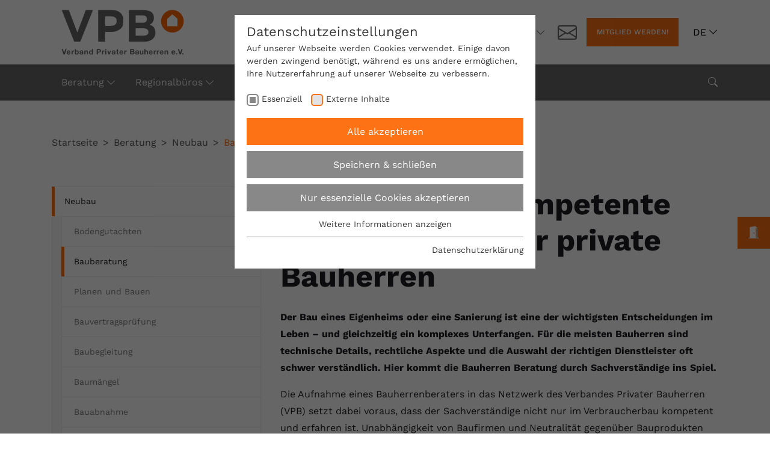

--- FILE ---
content_type: text/html; charset=utf-8
request_url: https://www.vpb.de/beratung/neubau/bauberatung
body_size: 21467
content:
<!DOCTYPE html>
<html dir="ltr" lang="de">
<head>

<meta charset="utf-8">
<!-- 
	Based on the TYPO3 Bootstrap Package by Benjamin Kott - Made by PPAM.de with love from Berlin!

	This website is powered by TYPO3 - inspiring people to share!
	TYPO3 is a free open source Content Management Framework initially created by Kasper Skaarhoj and licensed under GNU/GPL.
	TYPO3 is copyright 1998-2026 of Kasper Skaarhoj. Extensions are copyright of their respective owners.
	Information and contribution at https://typo3.org/
-->


<link rel="icon" href="/typo3conf/ext/ppam_vpb/Resources/Public/Images/vpb_house.ico" type="image/png">
<title>Bauberatung für Bauherren – Experten aus dem Netzwerk des VPB unterstützen</title>
<meta http-equiv="x-ua-compatible" content="IE=edge" />
<meta name="generator" content="TYPO3 CMS" />
<meta name="description" content="Vertrauen Sie den neutralen Bauberatern, organisiert im Netzwerk des VPB, um Baumängel zu vermeiden &amp; rechtliche Auseinandersetzungen zu verhindern." />
<meta name="viewport" content="width=device-width, initial-scale=1, minimum-scale=1" />
<meta name="robots" content="index, follow" />
<meta name="author" content="Verband Privater Bauherren e.V." />
<meta name="twitter:card" content="summary" />
<meta name="apple-mobile-web-app-capable" content="no" />
<meta name="google" content="notranslate" />
<meta name="revisit-after" content="10 days" />


<link rel="stylesheet" href="/typo3temp/assets/compressed/merged-fc7282ae93950eb087f567d0fa8b9f65-b04bca9ede76053f0962759dab96002b.css.gzip?1756370397" media="all">
<link href="/_assets/vite/assets/theme-BnxgvGhR.css?1765872253" rel="stylesheet" >
<link href="/typo3conf/ext/vpb_navigator/Resources/Public/JavaScript/Navigator/styles.css?1765872253" rel="stylesheet" >






<link rel="prev" href="/beratung/neubau/bodengutachten"><link rel="next" href="/beratung/neubau/planen-und-bauen"><link rel="preload" as="style" href="https://www.vpb.de/fileadmin/sg_cookie_optin/siteroot-1/cookieOptin.css?1758025453" media="all" crossorigin="anonymous">
<link rel="stylesheet" href="https://www.vpb.de/fileadmin/sg_cookie_optin/siteroot-1/cookieOptin.css?1758025453" media="all" crossorigin="anonymous">
<script id="cookieOptinData" type="application/json">{"cookieGroups":[{"groupName":"essential","label":"Essenziell","description":"Essenzielle Cookies werden f\u00fcr grundlegende Funktionen der Webseite ben\u00f6tigt. Dadurch ist gew\u00e4hrleistet, dass die Webseite einwandfrei funktioniert.","required":true,"cookieData":[{"Name":"cookie_optin","Provider":"VPB.de","Purpose":"Dieses Cookie wird verwendet, um Ihre Cookie-Einstellungen f\u00fcr diese Website zu speichern.","Lifetime":"1 Jahr","index":0,"crdate":1674192909,"tstamp":1758025452,"pseudo":false},{"Name":"SgCookieOptin.lastPreferences","Provider":"VPB.de","Purpose":"Dieser Wert speichert Ihre Consent-Einstellungen. Unter anderem eine zuf\u00e4llig generierte ID, f\u00fcr die historische Speicherung Ihrer vorgenommen Einstellungen, falls der Webseiten-Betreiber dies eingestellt hat.","Lifetime":"1 Jahr","index":1,"crdate":1674192909,"tstamp":1758025452,"pseudo":false},{"Name":"fe_typo_user","Provider":"VPB.de","Purpose":"Dieses Cookie wird verwendet, um die Speicherung von Benutzereinstellungen zu erm\u00f6glichen.","Lifetime":"Session","index":2,"crdate":1674194611,"tstamp":1758025452,"pseudo":false}],"scriptData":[],"loadingHTML":"","loadingJavaScript":""},{"groupName":"iframes","label":"Externe Inhalte","description":"Wir verwenden auf unserer Website externe Inhalte, um Ihnen zus\u00e4tzliche Informationen anzubieten.","required":false,"cookieData":[{"Name":"vuid","Provider":"vimeo.com","Purpose":"Vimeo installiert dieses Cookie, um Tracking-Informationen zu sammeln, indem es eine eindeutige ID zum Einbetten von Videos auf der Website setzt.","Lifetime":"2 Jahre","index":0,"crdate":1674195230,"tstamp":1758025452,"pseudo":false},{"Name":"CONSENT","Provider":"youtube.com","Purpose":"YouTube setzt dieses Cookie \u00fcber eingebettete YouTube-Videos und registriert anonyme statistische Daten.","Lifetime":"2 Jahre","index":1,"crdate":1674195230,"tstamp":1758025452,"pseudo":false},{"Name":"yt-remote-device-id","Provider":"Youtube.com","Purpose":"YouTube setzt diesen Cookie, um die Videopr\u00e4ferenzen des Benutzers zu speichern, der eingebettete YouTube-Videos verwendet.","Lifetime":"Session","index":2,"crdate":1674195230,"tstamp":1758025452,"pseudo":false},{"Name":"yt.innertube::requests","Provider":"youtube.com","Purpose":"Dieser von YouTube gesetzte Cookie registriert eine eindeutige ID, um Daten dar\u00fcber zu speichern, welche Videos von YouTube der Nutzer gesehen hat.","Lifetime":"Session","index":3,"crdate":1674195230,"tstamp":1758025452,"pseudo":false},{"Name":"yt.innertube::nextId","Provider":"Youtube.com","Purpose":"Dieser von YouTube gesetzte Cookie registriert eine eindeutige ID, um Daten dar\u00fcber zu speichern, welche Videos von YouTube der Nutzer gesehen hat.","Lifetime":"Session","index":4,"crdate":1674195230,"tstamp":1758025452,"pseudo":false},{"Name":"yt-remote-connected-devices","Provider":"Youtube.com","Purpose":"YouTube setzt diesen Cookie, um die Videopr\u00e4ferenzen des Nutzers zu speichern, der eingebettete YouTube-Videos verwendet.","Lifetime":"Session","index":5,"crdate":1674195230,"tstamp":1758025452,"pseudo":false}]}],"cssData":{"color_box":"#FFFFFF","color_headline":"#373737","color_text":"#373737","color_confirmation_background":"#4e66f7","color_confirmation_text":"#384ab7","color_checkbox":"#fc7215","color_checkbox_required":"#888888","color_button_all":"#fc7215","color_button_all_hover":"#d94711","color_button_all_text":"#FFFFFF","color_button_specific":"#888888","color_button_specific_hover":"#D7D7D7","color_button_specific_text":"#FFFFFF","color_button_essential":"#888888","color_button_essential_hover":"#D7D7D7","color_button_essential_text":"#FFFFFF","color_button_close":"#FFFFFF","color_button_close_hover":"#FFFFFF","color_button_close_text":"#666666","color_list":"#888888","color_list_text":"#FFFFFF","color_table":"#FFFFFF","color_Table_data_text":"#373737","color_table_header":"#F3F3F3","color_table_header_text":"#373737","color_full_box":"#143D59","color_full_headline":"#FFFFFF","color_full_text":"#FFFFFF","color_full_button_close":"#143D59","color_full_button_close_hover":"#143D59","color_full_button_close_text":"#FFFFFF","iframe_color_consent_box_background":"#D6D6D6","iframe_color_button_load_one":"#fc7215","iframe_color_button_load_one_hover":"#d94711","iframe_color_button_load_one_text":"#FFFFFF","iframe_color_open_settings":"#666666","banner_color_box":"#DDDDDD","banner_color_text":"#373737","banner_color_link_text":"#373737","banner_color_button_settings":"#888888","banner_color_button_settings_hover":"#D7D7D7","banner_color_button_settings_text":"#FFFFFF","banner_color_button_accept":"#143D59","banner_color_button_accept_hover":"#2E6B96","banner_color_button_accept_text":"#FFFFFF"},"footerLinks":[{"url":"https:\/\/www.vpb.de\/datenschutzerklaerung?disableOptIn=1","name":"Datenschutzerkl\u00e4rung","uid":340,"index":0}],"iFrameGroup":{"groupName":"iframes","label":"Externe Inhalte","description":"Wir verwenden auf unserer Website externe Inhalte, um Ihnen zus\u00e4tzliche Informationen anzubieten.","required":false,"cookieData":[{"Name":"vuid","Provider":"vimeo.com","Purpose":"Vimeo installiert dieses Cookie, um Tracking-Informationen zu sammeln, indem es eine eindeutige ID zum Einbetten von Videos auf der Website setzt.","Lifetime":"2 Jahre","index":0,"crdate":1674195230,"tstamp":1758025452,"pseudo":false},{"Name":"CONSENT","Provider":"youtube.com","Purpose":"YouTube setzt dieses Cookie \u00fcber eingebettete YouTube-Videos und registriert anonyme statistische Daten.","Lifetime":"2 Jahre","index":1,"crdate":1674195230,"tstamp":1758025452,"pseudo":false},{"Name":"yt-remote-device-id","Provider":"Youtube.com","Purpose":"YouTube setzt diesen Cookie, um die Videopr\u00e4ferenzen des Benutzers zu speichern, der eingebettete YouTube-Videos verwendet.","Lifetime":"Session","index":2,"crdate":1674195230,"tstamp":1758025452,"pseudo":false},{"Name":"yt.innertube::requests","Provider":"youtube.com","Purpose":"Dieser von YouTube gesetzte Cookie registriert eine eindeutige ID, um Daten dar\u00fcber zu speichern, welche Videos von YouTube der Nutzer gesehen hat.","Lifetime":"Session","index":3,"crdate":1674195230,"tstamp":1758025452,"pseudo":false},{"Name":"yt.innertube::nextId","Provider":"Youtube.com","Purpose":"Dieser von YouTube gesetzte Cookie registriert eine eindeutige ID, um Daten dar\u00fcber zu speichern, welche Videos von YouTube der Nutzer gesehen hat.","Lifetime":"Session","index":4,"crdate":1674195230,"tstamp":1758025452,"pseudo":false},{"Name":"yt-remote-connected-devices","Provider":"Youtube.com","Purpose":"YouTube setzt diesen Cookie, um die Videopr\u00e4ferenzen des Nutzers zu speichern, der eingebettete YouTube-Videos verwendet.","Lifetime":"Session","index":5,"crdate":1674195230,"tstamp":1758025452,"pseudo":false}]},"settings":{"banner_enable":false,"banner_force_min_width":0,"version":1,"banner_position":0,"banner_show_settings_button":true,"cookie_lifetime":365,"session_only_essential_cookies":false,"iframe_enabled":true,"minify_generated_data":true,"show_button_close":false,"activate_testing_mode":false,"disable_powered_by":false,"disable_for_this_language":false,"set_cookie_for_domain":"","save_history_webhook":"https:\/\/www.vpb.de\/?saveOptinHistory","cookiebanner_whitelist_regex":"","banner_show_again_interval":14,"identifier":1,"language":0,"render_assets_inline":false,"consider_do_not_track":false,"domains_to_delete_cookies_for":"","subdomain_support":false,"overwrite_baseurl":"","unified_cookie_name":true,"disable_usage_statistics":false},"textEntries":{"header":"Datenschutzeinstellungen","description":"Auf unserer Webseite werden Cookies verwendet. Einige davon werden zwingend ben\u00f6tigt, w\u00e4hrend es uns andere erm\u00f6glichen, Ihre Nutzererfahrung auf unserer Webseite zu verbessern.","accept_all_text":"Alle akzeptieren","accept_specific_text":"Speichern & schlie\u00dfen","accept_essential_text":"Nur essenzielle Cookies akzeptieren","extend_box_link_text":"Weitere Informationen anzeigen","extend_box_link_text_close":"Weitere Informationen verstecken","extend_table_link_text":"Cookie-Informationen anzeigen","extend_table_link_text_close":"Cookie-Informationen verstecken","cookie_name_text":"Name","cookie_provider_text":"Anbieter","cookie_purpose_text":"Zweck","cookie_lifetime_text":"Laufzeit","iframe_button_allow_all_text":"Alle externen Inhalte erlauben","iframe_button_allow_one_text":"Einmalig erlauben","iframe_button_reject_text":"Nicht erlauben","iframe_button_load_one_text":"Externen Inhalt laden","iframe_open_settings_text":"Einstellungen anzeigen","iframe_button_load_one_description":"","banner_button_accept_text":"Akzeptieren","banner_button_settings_text":"Einstellungen","banner_description":"Auf unserer Webseite werden Cookies verwendet. Einige davon werden zwingend ben\u00f6tigt, w\u00e4hrend es uns andere erm\u00f6glichen, Ihre Nutzererfahrung auf unserer Webseite zu verbessern.","save_confirmation_text":"Cookie-Einstellungen erfolgreich gespeichert","user_hash_text":"User-Hash"},"placeholders":{"iframe_consent_description":"<p class=\"sg-cookie-optin-box-flash-message\"><\/p>"},"mustacheData":{"template":{"template_html":"<!--googleoff: index-->\r\n<div class=\"sg-cookie-optin-box rounded-0\">\r\n\t{{#settings.show_button_close}}\r\n\t\t<span class=\"sg-cookie-optin-box-close-button\">\u2715<\/span>\r\n\t{{\/settings.show_button_close}}\r\n\r\n\t<strong class=\"sg-cookie-optin-box-header\">{{{textEntries.header}}}<\/strong>\r\n\t<p class=\"sg-cookie-optin-box-description\">{{{textEntries.description}}}<\/p>\r\n\r\n\t<ul class=\"sg-cookie-optin-box-cookie-list\">\r\n\t\t{{#cookieGroups}}\r\n\t\t\t<li class=\"sg-cookie-optin-box-cookie-list-item\">\r\n\t\t\t\t<label >\r\n\t\t\t\t\t<input tabindex=\"1\" class=\"sg-cookie-optin-checkbox\"\r\n\t\t\t\t\t   type=\"checkbox\"\r\n\t\t\t\t\t   name=\"cookies[]\"\r\n\t\t\t\t\t   value=\"{{groupName}}\"\r\n\t\t\t\t\t   {{#required}}checked=\"1\"{{\/required}}\r\n\t\t\t\t\t   {{#required}}disabled=\"1\"{{\/required}}>\r\n\t\t\t\t\t<span class=\"sg-cookie-optin-checkbox-label\">{{{label}}}<\/span>\r\n\t\t\t\t<\/label>\r\n\t\t\t<\/li>\r\n\t\t{{\/cookieGroups}}\r\n\t<\/ul>\r\n\r\n\t<div class=\"sg-cookie-optin-box-button\">\r\n\t\t<button tabindex=\"1\" class=\"sg-cookie-optin-box-button-accept-all rounded-0\">{{{textEntries.accept_all_text}}}<\/button>\r\n\t\t<button tabindex=\"1\" class=\"sg-cookie-optin-box-button-accept-specific rounded-0\">{{{textEntries.accept_specific_text}}}<\/button>\r\n\t\t<button tabindex=\"1\" class=\"sg-cookie-optin-box-button-accept-essential rounded-0\">{{{textEntries.accept_essential_text}}}<\/button>\r\n\t<\/div>\r\n\r\n\t<ul class=\"sg-cookie-optin-box-cookie-detail-list\">\r\n\t\t{{#cookieGroups}}\r\n\t\t\t<li class=\"sg-cookie-optin-box-cookie-detail-list-item\">\r\n\t\t\t\t<strong class=\"sg-cookie-optin-box-cookie-detail-header\">{{{label}}}<\/strong>\r\n\t\t\t\t<p class=\"sg-cookie-optin-box-cookie-detail-description\">{{{description}}}<\/p>\r\n\r\n\t\t\t\t<div class=\"sg-cookie-optin-box-cookie-detail-sublist\">\r\n\t\t\t\t\t<table>\r\n\t\t\t\t\t\t<tbody>\r\n\t\t\t\t\t\t\t{{#cookieData}}\r\n\t\t\t\t\t\t\t\t{{^pseudo}}\r\n\t\t\t\t\t\t\t\t\t{{#index}}<tr class=\"divider\"><td colspan=\"2\">&nbsp;<\/td><\/tr>{{\/index}}\r\n\t\t\t\t\t\t\t\t\t<tr>\r\n\t\t\t\t\t\t\t\t\t\t<th>{{{textEntries.cookie_name_text}}}<\/th>\r\n\t\t\t\t\t\t\t\t\t\t<td>{{{Name}}}<\/td>\r\n\t\t\t\t\t\t\t\t\t<\/tr>\r\n\t\t\t\t\t\t\t\t\t<tr>\r\n\t\t\t\t\t\t\t\t\t\t<th>{{{textEntries.cookie_provider_text}}}<\/th>\r\n\t\t\t\t\t\t\t\t\t\t<td>{{{Provider}}}<\/td>\r\n\t\t\t\t\t\t\t\t\t<\/tr>\r\n\t\t\t\t\t\t\t\t\t<tr>\r\n\t\t\t\t\t\t\t\t\t\t<th>{{{textEntries.cookie_lifetime_text}}}<\/th>\r\n\t\t\t\t\t\t\t\t\t\t<td>{{{Lifetime}}}<\/td>\r\n\t\t\t\t\t\t\t\t\t<\/tr>\r\n\t\t\t\t\t\t\t\t\t<tr>\r\n\t\t\t\t\t\t\t\t\t\t<th>{{{textEntries.cookie_purpose_text}}}<\/th>\r\n\t\t\t\t\t\t\t\t\t\t<td class=\"sg-cookie-optin-box-table-reason\">{{{Purpose}}}<\/td>\r\n\t\t\t\t\t\t\t\t\t<\/tr>\r\n\t\t\t\t\t\t\t\t{{\/pseudo}}\r\n\t\t\t\t\t\t\t{{\/cookieData}}\r\n\t\t\t\t\t\t<\/tbody>\r\n\t\t\t\t\t<\/table>\r\n\t\t\t\t<\/div>\r\n\r\n\t\t\t\t{{#cookieData}}\r\n\t\t\t\t\t{{^index}}<a tabindex=\"1\" class=\"sg-cookie-optin-box-sublist-open-more-link\" href=\"#\">{{{textEntries.extend_table_link_text}}}<\/a>{{\/index}}\r\n\t\t\t\t{{\/cookieData}}\r\n\t\t\t<\/li>\r\n\t\t{{\/cookieGroups}}\r\n\t<\/ul>\r\n\r\n\t<div class=\"sg-cookie-optin-box-open-more\">\r\n\t\t<a class=\"sg-cookie-optin-box-open-more-link\" href=\"#\">{{{textEntries.extend_box_link_text}}}<\/a>\r\n\t<\/div>\r\n\r\n\t<div class=\"sg-cookie-optin-box-footer\">\r\n\t\t<div class=\"sg-cookie-optin-box-footer-links\">\r\n\t\t\t{{#footerLinks}}\r\n\t\t\t\t{{#index}}\r\n\t\t\t\t\t<span class=\"sg-cookie-optin-box-footer-divider\"> | <\/span>\r\n\t\t\t\t{{\/index}}\r\n\r\n\t\t\t\t<a tabindex=\"1\" class=\"sg-cookie-optin-box-footer-link\" href=\"{{url}}\" target=\"_blank\">{{{name}}}<\/a>\r\n\t\t\t{{\/footerLinks}}\r\n\t\t<\/div>\r\n\r\n\t\t<div class=\"sg-cookie-optin-box-footer-user-hash-container\">\r\n\t\t\t{{{textEntries.user_hash_text}}}: <span class=\"sg-cookie-optin-box-footer-user-hash\"><\/span>\r\n\t\t<\/div>\r\n\t<\/div>\r\n<\/div>\r\n<!--googleon: index-->\r\n","template_overwritten":1,"template_selection":0,"markup":"<!--googleoff: index-->\r\n<div class=\"sg-cookie-optin-box rounded-0\">\r\n\r\n\t<strong class=\"sg-cookie-optin-box-header\">Datenschutzeinstellungen<\/strong>\r\n\t<p class=\"sg-cookie-optin-box-description\">Auf unserer Webseite werden Cookies verwendet. Einige davon werden zwingend ben\u00f6tigt, w\u00e4hrend es uns andere erm\u00f6glichen, Ihre Nutzererfahrung auf unserer Webseite zu verbessern.<\/p>\r\n\r\n\t<ul class=\"sg-cookie-optin-box-cookie-list\">\r\n\t\t\t<li class=\"sg-cookie-optin-box-cookie-list-item\">\r\n\t\t\t\t<label >\r\n\t\t\t\t\t<input tabindex=\"1\" class=\"sg-cookie-optin-checkbox\"\r\n\t\t\t\t\t   type=\"checkbox\"\r\n\t\t\t\t\t   name=\"cookies[]\"\r\n\t\t\t\t\t   value=\"essential\"\r\n\t\t\t\t\t   checked=\"1\"\r\n\t\t\t\t\t   disabled=\"1\">\r\n\t\t\t\t\t<span class=\"sg-cookie-optin-checkbox-label\">Essenziell<\/span>\r\n\t\t\t\t<\/label>\r\n\t\t\t<\/li>\r\n\t\t\t<li class=\"sg-cookie-optin-box-cookie-list-item\">\r\n\t\t\t\t<label >\r\n\t\t\t\t\t<input tabindex=\"1\" class=\"sg-cookie-optin-checkbox\"\r\n\t\t\t\t\t   type=\"checkbox\"\r\n\t\t\t\t\t   name=\"cookies[]\"\r\n\t\t\t\t\t   value=\"iframes\"\r\n\t\t\t\t\t   \r\n\t\t\t\t\t   >\r\n\t\t\t\t\t<span class=\"sg-cookie-optin-checkbox-label\">Externe Inhalte<\/span>\r\n\t\t\t\t<\/label>\r\n\t\t\t<\/li>\r\n\t<\/ul>\r\n\r\n\t<div class=\"sg-cookie-optin-box-button\">\r\n\t\t<button tabindex=\"1\" class=\"sg-cookie-optin-box-button-accept-all rounded-0\">Alle akzeptieren<\/button>\r\n\t\t<button tabindex=\"1\" class=\"sg-cookie-optin-box-button-accept-specific rounded-0\">Speichern & schlie\u00dfen<\/button>\r\n\t\t<button tabindex=\"1\" class=\"sg-cookie-optin-box-button-accept-essential rounded-0\">Nur essenzielle Cookies akzeptieren<\/button>\r\n\t<\/div>\r\n\r\n\t<ul class=\"sg-cookie-optin-box-cookie-detail-list\">\r\n\t\t\t<li class=\"sg-cookie-optin-box-cookie-detail-list-item\">\r\n\t\t\t\t<strong class=\"sg-cookie-optin-box-cookie-detail-header\">Essenziell<\/strong>\r\n\t\t\t\t<p class=\"sg-cookie-optin-box-cookie-detail-description\">Essenzielle Cookies werden f\u00fcr grundlegende Funktionen der Webseite ben\u00f6tigt. Dadurch ist gew\u00e4hrleistet, dass die Webseite einwandfrei funktioniert.<\/p>\r\n\r\n\t\t\t\t<div class=\"sg-cookie-optin-box-cookie-detail-sublist\">\r\n\t\t\t\t\t<table>\r\n\t\t\t\t\t\t<tbody>\r\n\t\t\t\t\t\t\t\t\t\r\n\t\t\t\t\t\t\t\t\t<tr>\r\n\t\t\t\t\t\t\t\t\t\t<th>Name<\/th>\r\n\t\t\t\t\t\t\t\t\t\t<td>cookie_optin<\/td>\r\n\t\t\t\t\t\t\t\t\t<\/tr>\r\n\t\t\t\t\t\t\t\t\t<tr>\r\n\t\t\t\t\t\t\t\t\t\t<th>Anbieter<\/th>\r\n\t\t\t\t\t\t\t\t\t\t<td>VPB.de<\/td>\r\n\t\t\t\t\t\t\t\t\t<\/tr>\r\n\t\t\t\t\t\t\t\t\t<tr>\r\n\t\t\t\t\t\t\t\t\t\t<th>Laufzeit<\/th>\r\n\t\t\t\t\t\t\t\t\t\t<td>1 Jahr<\/td>\r\n\t\t\t\t\t\t\t\t\t<\/tr>\r\n\t\t\t\t\t\t\t\t\t<tr>\r\n\t\t\t\t\t\t\t\t\t\t<th>Zweck<\/th>\r\n\t\t\t\t\t\t\t\t\t\t<td class=\"sg-cookie-optin-box-table-reason\">Dieses Cookie wird verwendet, um Ihre Cookie-Einstellungen f\u00fcr diese Website zu speichern.<\/td>\r\n\t\t\t\t\t\t\t\t\t<\/tr>\r\n\t\t\t\t\t\t\t\t\t<tr class=\"divider\"><td colspan=\"2\">&nbsp;<\/td><\/tr>\r\n\t\t\t\t\t\t\t\t\t<tr>\r\n\t\t\t\t\t\t\t\t\t\t<th>Name<\/th>\r\n\t\t\t\t\t\t\t\t\t\t<td>SgCookieOptin.lastPreferences<\/td>\r\n\t\t\t\t\t\t\t\t\t<\/tr>\r\n\t\t\t\t\t\t\t\t\t<tr>\r\n\t\t\t\t\t\t\t\t\t\t<th>Anbieter<\/th>\r\n\t\t\t\t\t\t\t\t\t\t<td>VPB.de<\/td>\r\n\t\t\t\t\t\t\t\t\t<\/tr>\r\n\t\t\t\t\t\t\t\t\t<tr>\r\n\t\t\t\t\t\t\t\t\t\t<th>Laufzeit<\/th>\r\n\t\t\t\t\t\t\t\t\t\t<td>1 Jahr<\/td>\r\n\t\t\t\t\t\t\t\t\t<\/tr>\r\n\t\t\t\t\t\t\t\t\t<tr>\r\n\t\t\t\t\t\t\t\t\t\t<th>Zweck<\/th>\r\n\t\t\t\t\t\t\t\t\t\t<td class=\"sg-cookie-optin-box-table-reason\">Dieser Wert speichert Ihre Consent-Einstellungen. Unter anderem eine zuf\u00e4llig generierte ID, f\u00fcr die historische Speicherung Ihrer vorgenommen Einstellungen, falls der Webseiten-Betreiber dies eingestellt hat.<\/td>\r\n\t\t\t\t\t\t\t\t\t<\/tr>\r\n\t\t\t\t\t\t\t\t\t<tr class=\"divider\"><td colspan=\"2\">&nbsp;<\/td><\/tr>\r\n\t\t\t\t\t\t\t\t\t<tr>\r\n\t\t\t\t\t\t\t\t\t\t<th>Name<\/th>\r\n\t\t\t\t\t\t\t\t\t\t<td>fe_typo_user<\/td>\r\n\t\t\t\t\t\t\t\t\t<\/tr>\r\n\t\t\t\t\t\t\t\t\t<tr>\r\n\t\t\t\t\t\t\t\t\t\t<th>Anbieter<\/th>\r\n\t\t\t\t\t\t\t\t\t\t<td>VPB.de<\/td>\r\n\t\t\t\t\t\t\t\t\t<\/tr>\r\n\t\t\t\t\t\t\t\t\t<tr>\r\n\t\t\t\t\t\t\t\t\t\t<th>Laufzeit<\/th>\r\n\t\t\t\t\t\t\t\t\t\t<td>Session<\/td>\r\n\t\t\t\t\t\t\t\t\t<\/tr>\r\n\t\t\t\t\t\t\t\t\t<tr>\r\n\t\t\t\t\t\t\t\t\t\t<th>Zweck<\/th>\r\n\t\t\t\t\t\t\t\t\t\t<td class=\"sg-cookie-optin-box-table-reason\">Dieses Cookie wird verwendet, um die Speicherung von Benutzereinstellungen zu erm\u00f6glichen.<\/td>\r\n\t\t\t\t\t\t\t\t\t<\/tr>\r\n\t\t\t\t\t\t<\/tbody>\r\n\t\t\t\t\t<\/table>\r\n\t\t\t\t<\/div>\r\n\r\n\t\t\t\t\t<a tabindex=\"1\" class=\"sg-cookie-optin-box-sublist-open-more-link\" href=\"#\">Cookie-Informationen anzeigen<\/a>\r\n\t\t\t\t\t\r\n\t\t\t\t\t\r\n\t\t\t<\/li>\r\n\t\t\t<li class=\"sg-cookie-optin-box-cookie-detail-list-item\">\r\n\t\t\t\t<strong class=\"sg-cookie-optin-box-cookie-detail-header\">Externe Inhalte<\/strong>\r\n\t\t\t\t<p class=\"sg-cookie-optin-box-cookie-detail-description\">Wir verwenden auf unserer Website externe Inhalte, um Ihnen zus\u00e4tzliche Informationen anzubieten.<\/p>\r\n\r\n\t\t\t\t<div class=\"sg-cookie-optin-box-cookie-detail-sublist\">\r\n\t\t\t\t\t<table>\r\n\t\t\t\t\t\t<tbody>\r\n\t\t\t\t\t\t\t\t\t\r\n\t\t\t\t\t\t\t\t\t<tr>\r\n\t\t\t\t\t\t\t\t\t\t<th>Name<\/th>\r\n\t\t\t\t\t\t\t\t\t\t<td>vuid<\/td>\r\n\t\t\t\t\t\t\t\t\t<\/tr>\r\n\t\t\t\t\t\t\t\t\t<tr>\r\n\t\t\t\t\t\t\t\t\t\t<th>Anbieter<\/th>\r\n\t\t\t\t\t\t\t\t\t\t<td>vimeo.com<\/td>\r\n\t\t\t\t\t\t\t\t\t<\/tr>\r\n\t\t\t\t\t\t\t\t\t<tr>\r\n\t\t\t\t\t\t\t\t\t\t<th>Laufzeit<\/th>\r\n\t\t\t\t\t\t\t\t\t\t<td>2 Jahre<\/td>\r\n\t\t\t\t\t\t\t\t\t<\/tr>\r\n\t\t\t\t\t\t\t\t\t<tr>\r\n\t\t\t\t\t\t\t\t\t\t<th>Zweck<\/th>\r\n\t\t\t\t\t\t\t\t\t\t<td class=\"sg-cookie-optin-box-table-reason\">Vimeo installiert dieses Cookie, um Tracking-Informationen zu sammeln, indem es eine eindeutige ID zum Einbetten von Videos auf der Website setzt.<\/td>\r\n\t\t\t\t\t\t\t\t\t<\/tr>\r\n\t\t\t\t\t\t\t\t\t<tr class=\"divider\"><td colspan=\"2\">&nbsp;<\/td><\/tr>\r\n\t\t\t\t\t\t\t\t\t<tr>\r\n\t\t\t\t\t\t\t\t\t\t<th>Name<\/th>\r\n\t\t\t\t\t\t\t\t\t\t<td>CONSENT<\/td>\r\n\t\t\t\t\t\t\t\t\t<\/tr>\r\n\t\t\t\t\t\t\t\t\t<tr>\r\n\t\t\t\t\t\t\t\t\t\t<th>Anbieter<\/th>\r\n\t\t\t\t\t\t\t\t\t\t<td>youtube.com<\/td>\r\n\t\t\t\t\t\t\t\t\t<\/tr>\r\n\t\t\t\t\t\t\t\t\t<tr>\r\n\t\t\t\t\t\t\t\t\t\t<th>Laufzeit<\/th>\r\n\t\t\t\t\t\t\t\t\t\t<td>2 Jahre<\/td>\r\n\t\t\t\t\t\t\t\t\t<\/tr>\r\n\t\t\t\t\t\t\t\t\t<tr>\r\n\t\t\t\t\t\t\t\t\t\t<th>Zweck<\/th>\r\n\t\t\t\t\t\t\t\t\t\t<td class=\"sg-cookie-optin-box-table-reason\">YouTube setzt dieses Cookie \u00fcber eingebettete YouTube-Videos und registriert anonyme statistische Daten.<\/td>\r\n\t\t\t\t\t\t\t\t\t<\/tr>\r\n\t\t\t\t\t\t\t\t\t<tr class=\"divider\"><td colspan=\"2\">&nbsp;<\/td><\/tr>\r\n\t\t\t\t\t\t\t\t\t<tr>\r\n\t\t\t\t\t\t\t\t\t\t<th>Name<\/th>\r\n\t\t\t\t\t\t\t\t\t\t<td>yt-remote-device-id<\/td>\r\n\t\t\t\t\t\t\t\t\t<\/tr>\r\n\t\t\t\t\t\t\t\t\t<tr>\r\n\t\t\t\t\t\t\t\t\t\t<th>Anbieter<\/th>\r\n\t\t\t\t\t\t\t\t\t\t<td>Youtube.com<\/td>\r\n\t\t\t\t\t\t\t\t\t<\/tr>\r\n\t\t\t\t\t\t\t\t\t<tr>\r\n\t\t\t\t\t\t\t\t\t\t<th>Laufzeit<\/th>\r\n\t\t\t\t\t\t\t\t\t\t<td>Session<\/td>\r\n\t\t\t\t\t\t\t\t\t<\/tr>\r\n\t\t\t\t\t\t\t\t\t<tr>\r\n\t\t\t\t\t\t\t\t\t\t<th>Zweck<\/th>\r\n\t\t\t\t\t\t\t\t\t\t<td class=\"sg-cookie-optin-box-table-reason\">YouTube setzt diesen Cookie, um die Videopr\u00e4ferenzen des Benutzers zu speichern, der eingebettete YouTube-Videos verwendet.<\/td>\r\n\t\t\t\t\t\t\t\t\t<\/tr>\r\n\t\t\t\t\t\t\t\t\t<tr class=\"divider\"><td colspan=\"2\">&nbsp;<\/td><\/tr>\r\n\t\t\t\t\t\t\t\t\t<tr>\r\n\t\t\t\t\t\t\t\t\t\t<th>Name<\/th>\r\n\t\t\t\t\t\t\t\t\t\t<td>yt.innertube::requests<\/td>\r\n\t\t\t\t\t\t\t\t\t<\/tr>\r\n\t\t\t\t\t\t\t\t\t<tr>\r\n\t\t\t\t\t\t\t\t\t\t<th>Anbieter<\/th>\r\n\t\t\t\t\t\t\t\t\t\t<td>youtube.com<\/td>\r\n\t\t\t\t\t\t\t\t\t<\/tr>\r\n\t\t\t\t\t\t\t\t\t<tr>\r\n\t\t\t\t\t\t\t\t\t\t<th>Laufzeit<\/th>\r\n\t\t\t\t\t\t\t\t\t\t<td>Session<\/td>\r\n\t\t\t\t\t\t\t\t\t<\/tr>\r\n\t\t\t\t\t\t\t\t\t<tr>\r\n\t\t\t\t\t\t\t\t\t\t<th>Zweck<\/th>\r\n\t\t\t\t\t\t\t\t\t\t<td class=\"sg-cookie-optin-box-table-reason\">Dieser von YouTube gesetzte Cookie registriert eine eindeutige ID, um Daten dar\u00fcber zu speichern, welche Videos von YouTube der Nutzer gesehen hat.<\/td>\r\n\t\t\t\t\t\t\t\t\t<\/tr>\r\n\t\t\t\t\t\t\t\t\t<tr class=\"divider\"><td colspan=\"2\">&nbsp;<\/td><\/tr>\r\n\t\t\t\t\t\t\t\t\t<tr>\r\n\t\t\t\t\t\t\t\t\t\t<th>Name<\/th>\r\n\t\t\t\t\t\t\t\t\t\t<td>yt.innertube::nextId<\/td>\r\n\t\t\t\t\t\t\t\t\t<\/tr>\r\n\t\t\t\t\t\t\t\t\t<tr>\r\n\t\t\t\t\t\t\t\t\t\t<th>Anbieter<\/th>\r\n\t\t\t\t\t\t\t\t\t\t<td>Youtube.com<\/td>\r\n\t\t\t\t\t\t\t\t\t<\/tr>\r\n\t\t\t\t\t\t\t\t\t<tr>\r\n\t\t\t\t\t\t\t\t\t\t<th>Laufzeit<\/th>\r\n\t\t\t\t\t\t\t\t\t\t<td>Session<\/td>\r\n\t\t\t\t\t\t\t\t\t<\/tr>\r\n\t\t\t\t\t\t\t\t\t<tr>\r\n\t\t\t\t\t\t\t\t\t\t<th>Zweck<\/th>\r\n\t\t\t\t\t\t\t\t\t\t<td class=\"sg-cookie-optin-box-table-reason\">Dieser von YouTube gesetzte Cookie registriert eine eindeutige ID, um Daten dar\u00fcber zu speichern, welche Videos von YouTube der Nutzer gesehen hat.<\/td>\r\n\t\t\t\t\t\t\t\t\t<\/tr>\r\n\t\t\t\t\t\t\t\t\t<tr class=\"divider\"><td colspan=\"2\">&nbsp;<\/td><\/tr>\r\n\t\t\t\t\t\t\t\t\t<tr>\r\n\t\t\t\t\t\t\t\t\t\t<th>Name<\/th>\r\n\t\t\t\t\t\t\t\t\t\t<td>yt-remote-connected-devices<\/td>\r\n\t\t\t\t\t\t\t\t\t<\/tr>\r\n\t\t\t\t\t\t\t\t\t<tr>\r\n\t\t\t\t\t\t\t\t\t\t<th>Anbieter<\/th>\r\n\t\t\t\t\t\t\t\t\t\t<td>Youtube.com<\/td>\r\n\t\t\t\t\t\t\t\t\t<\/tr>\r\n\t\t\t\t\t\t\t\t\t<tr>\r\n\t\t\t\t\t\t\t\t\t\t<th>Laufzeit<\/th>\r\n\t\t\t\t\t\t\t\t\t\t<td>Session<\/td>\r\n\t\t\t\t\t\t\t\t\t<\/tr>\r\n\t\t\t\t\t\t\t\t\t<tr>\r\n\t\t\t\t\t\t\t\t\t\t<th>Zweck<\/th>\r\n\t\t\t\t\t\t\t\t\t\t<td class=\"sg-cookie-optin-box-table-reason\">YouTube setzt diesen Cookie, um die Videopr\u00e4ferenzen des Nutzers zu speichern, der eingebettete YouTube-Videos verwendet.<\/td>\r\n\t\t\t\t\t\t\t\t\t<\/tr>\r\n\t\t\t\t\t\t<\/tbody>\r\n\t\t\t\t\t<\/table>\r\n\t\t\t\t<\/div>\r\n\r\n\t\t\t\t\t<a tabindex=\"1\" class=\"sg-cookie-optin-box-sublist-open-more-link\" href=\"#\">Cookie-Informationen anzeigen<\/a>\r\n\t\t\t\t\t\r\n\t\t\t\t\t\r\n\t\t\t\t\t\r\n\t\t\t\t\t\r\n\t\t\t\t\t\r\n\t\t\t<\/li>\r\n\t<\/ul>\r\n\r\n\t<div class=\"sg-cookie-optin-box-open-more\">\r\n\t\t<a class=\"sg-cookie-optin-box-open-more-link\" href=\"#\">Weitere Informationen anzeigen<\/a>\r\n\t<\/div>\r\n\r\n\t<div class=\"sg-cookie-optin-box-footer\">\r\n\t\t<div class=\"sg-cookie-optin-box-footer-links\">\r\n\r\n\t\t\t\t<a tabindex=\"1\" class=\"sg-cookie-optin-box-footer-link\" href=\"https:\/\/www.vpb.de\/datenschutzerklaerung?disableOptIn=1\" target=\"_blank\">Datenschutzerkl\u00e4rung<\/a>\r\n\t\t<\/div>\r\n\r\n\t\t<div class=\"sg-cookie-optin-box-footer-user-hash-container\">\r\n\t\t\tUser-Hash: <span class=\"sg-cookie-optin-box-footer-user-hash\"><\/span>\r\n\t\t<\/div>\r\n\t<\/div>\r\n<\/div>\r\n<!--googleon: index-->\r\n"},"banner":{"banner_html":"<div class=\"sg-cookie-optin-banner {{^settings.banner_position}}sg-cookie-optin-banner-bottom{{\/settings.banner_position}}\">\n\t<div class=\"sg-cookie-optin-box\">\n\t\t<div class=\"sg-cookie-optin-banner-content\">\n\t\t\t<p class=\"sg-cookie-optin-banner-description\">\n\t\t\t\t{{{textEntries.banner_description}}}\n\n\t\t\t\t{{#footerLinks}}\n\t\t\t\t\t{{#index}}\n\t\t\t\t\t\t(\n\t\t\t\t\t{{\/index}}\n\t\t\t\t{{\/footerLinks}}\n\n\t\t\t\t{{#footerLinks}}\n\t\t\t\t\t{{#index}}\n\t\t\t\t\t\t<span class=\"sg-cookie-optin-box-footer-divider\"> | <\/span>\n\t\t\t\t\t{{\/index}}\n\n\t\t\t\t\t<a class=\"sg-cookie-optin-box-footer-link\" href=\"{{url}}\" target=\"_blank\">{{{name}}}<\/a>\n\t\t\t\t{{\/footerLinks}}\n\n\t\t\t\t{{#footerLinks}}\n\t\t\t\t\t{{#index}}\n\t\t\t\t\t\t)\n\t\t\t\t\t{{\/index}}\n\t\t\t\t{{\/footerLinks}}\n\t\t\t<\/p>\n\n\t\t\t<div class=\"sg-cookie-optin-banner-button\">\n\t\t\t\t{{#settings.banner_show_settings_button}}\n\t\t\t\t\t<button class=\"sg-cookie-optin-banner-button-settings\">{{{textEntries.banner_button_settings_text}}}<\/button>\n\t\t\t\t{{\/settings.banner_show_settings_button}}\n\n\t\t\t\t<button class=\"sg-cookie-optin-banner-button-accept\">{{{textEntries.banner_button_accept_text}}}<\/button>\n\t\t\t<\/div>\n\t\t<\/div>\n\t<\/div>\n<\/div>\n","banner_overwritten":0,"banner_selection":0,"markup":"<div class=\"sg-cookie-optin-banner sg-cookie-optin-banner-bottom\">\n\t<div class=\"sg-cookie-optin-box\">\n\t\t<div class=\"sg-cookie-optin-banner-content\">\n\t\t\t<p class=\"sg-cookie-optin-banner-description\">\n\t\t\t\tAuf unserer Webseite werden Cookies verwendet. Einige davon werden zwingend ben\u00f6tigt, w\u00e4hrend es uns andere erm\u00f6glichen, Ihre Nutzererfahrung auf unserer Webseite zu verbessern.\n\n\n\n\t\t\t\t\t<a class=\"sg-cookie-optin-box-footer-link\" href=\"https:\/\/www.vpb.de\/datenschutzerklaerung?disableOptIn=1\" target=\"_blank\">Datenschutzerkl\u00e4rung<\/a>\n\n\t\t\t<\/p>\n\n\t\t\t<div class=\"sg-cookie-optin-banner-button\">\n\t\t\t\t\t<button class=\"sg-cookie-optin-banner-button-settings\">Einstellungen<\/button>\n\n\t\t\t\t<button class=\"sg-cookie-optin-banner-button-accept\">Akzeptieren<\/button>\n\t\t\t<\/div>\n\t\t<\/div>\n\t<\/div>\n<\/div>\n"},"iframe":{"iframe_html":"<div class=\"sg-cookie-optin-box\">\n\t{{#settings.show_button_close}}\n\t\t<span class=\"sg-cookie-optin-box-close-button\">\u2715<\/span>\n\t{{\/settings.show_button_close}}\n\n\t<strong class=\"sg-cookie-optin-box-header\">{{{iFrameGroup.label}}}<\/strong>\n\t<p class=\"sg-cookie-optin-box-description\">{{{iFrameGroup.description}}}<\/p>\n\n\t<div class=\"sg-cookie-optin-box-button\">\n\t\t<button tabindex=\"1\" class=\"sg-cookie-optin-box-button-accept-all\">{{{textEntries.iframe_button_allow_all_text}}}<\/button>\n\t\t<button tabindex=\"1\" class=\"sg-cookie-optin-box-button-accept-specific\">{{{textEntries.iframe_button_allow_one_text}}}<\/button>\n\t\t<button tabindex=\"1\" class=\"sg-cookie-optin-box-button-iframe-reject\">{{{textEntries.iframe_button_reject_text}}}<\/button>\n\t<\/div>\n\n\t{{{placeholders.iframe_consent_description}}}\n\n\t<div class=\"sg-cookie-optin-box-footer\">\n\t\t<div class=\"sg-cookie-optin-box-copyright\">\n\t\t\t<a tabindex=\"1\" class=\"sg-cookie-optin-box-copyright-link{{#settings.disable_powered_by}} sg-cookie-optin-box-copyright-link-hidden{{\/settings.disable_powered_by}}\"\n\t\t\t   href=\"https:\/\/www.sgalinski.de\/typo3-produkte-webentwicklung\/sgalinski-cookie-optin\/\"\n\t\t\t   rel=\"noopener\"\n\t\t\t   target=\"_blank\">\n\t\t\t\tPowered by<br>sgalinski Cookie Opt In\n\t\t\t<\/a>\n\t\t<\/div>\n\n\t\t<div class=\"sg-cookie-optin-box-footer-links\">\n\t\t\t{{#footerLinks}}\n\t\t\t{{#index}}\n\t\t\t<span class=\"sg-cookie-optin-box-footer-divider\"> | <\/span>\n\t\t\t{{\/index}}\n\t\t\t<a tabindex=\"1\" class=\"sg-cookie-optin-box-footer-link\" href=\"{{url}}\" target=\"_blank\">{{{name}}}<\/a>\n\t\t\t{{\/footerLinks}}\n\t\t<\/div>\n\t<\/div>\n<\/div>\n","iframe_overwritten":0,"iframe_selection":0,"markup":"<div class=\"sg-cookie-optin-box\">\n\n\t<strong class=\"sg-cookie-optin-box-header\">Externe Inhalte<\/strong>\n\t<p class=\"sg-cookie-optin-box-description\">Wir verwenden auf unserer Website externe Inhalte, um Ihnen zus\u00e4tzliche Informationen anzubieten.<\/p>\n\n\t<div class=\"sg-cookie-optin-box-button\">\n\t\t<button tabindex=\"1\" class=\"sg-cookie-optin-box-button-accept-all\">Alle externen Inhalte erlauben<\/button>\n\t\t<button tabindex=\"1\" class=\"sg-cookie-optin-box-button-accept-specific\">Einmalig erlauben<\/button>\n\t\t<button tabindex=\"1\" class=\"sg-cookie-optin-box-button-iframe-reject\">Nicht erlauben<\/button>\n\t<\/div>\n\n\t<p class=\"sg-cookie-optin-box-flash-message\"><\/p>\n\n\t<div class=\"sg-cookie-optin-box-footer\">\n\t\t<div class=\"sg-cookie-optin-box-copyright\">\n\t\t\t<a tabindex=\"1\" class=\"sg-cookie-optin-box-copyright-link\"\n\t\t\t   href=\"https:\/\/www.sgalinski.de\/typo3-produkte-webentwicklung\/sgalinski-cookie-optin\/\"\n\t\t\t   rel=\"noopener\"\n\t\t\t   target=\"_blank\">\n\t\t\t\tPowered by<br>sgalinski Cookie Opt In\n\t\t\t<\/a>\n\t\t<\/div>\n\n\t\t<div class=\"sg-cookie-optin-box-footer-links\">\n\t\t\t<a tabindex=\"1\" class=\"sg-cookie-optin-box-footer-link\" href=\"https:\/\/www.vpb.de\/datenschutzerklaerung?disableOptIn=1\" target=\"_blank\">Datenschutzerkl\u00e4rung<\/a>\n\t\t<\/div>\n\t<\/div>\n<\/div>\n"},"iframeReplacement":{"iframe_replacement_html":"<button class=\"sg-cookie-optin-iframe-consent-accept\">{{{textEntries.iframe_button_load_one_text}}}<\/button>\n{{{placeholders.iframe_consent_description}}}\n<a class=\"sg-cookie-optin-iframe-consent-link\">{{{textEntries.iframe_open_settings_text}}}<\/a>\n","iframe_replacement_overwritten":0,"iframe_replacement_selection":0,"markup":"<button class=\"sg-cookie-optin-iframe-consent-accept\">Externen Inhalt laden<\/button>\n<p class=\"sg-cookie-optin-box-flash-message\"><\/p>\n<a class=\"sg-cookie-optin-iframe-consent-link\">Einstellungen anzeigen<\/a>\n"},"iframeWhitelist":{"iframe_whitelist_regex":"^https:\\\/\\\/www\\.google\\.com\\\/recaptcha\\\/\n","iframe_whitelist_overwritten":0,"iframe_whitelist_selection":0,"markup":"^https:\\\/\\\/www\\.google\\.com\\\/recaptcha\\\/\n"}}}</script>
					<link rel="preload" as="script" href="https://www.vpb.de/fileadmin/sg_cookie_optin/siteroot-1/cookieOptin.js?1758025453" data-ignore="1" crossorigin="anonymous">
					<script src="https://www.vpb.de/fileadmin/sg_cookie_optin/siteroot-1/cookieOptin.js?1758025453" data-ignore="1" crossorigin="anonymous"></script><!-- Matomo -->
<script>
  var _paq = window._paq = window._paq || [];_paq.push(["setDoNotTrack", true]);_paq.push(["disableCookies"]);_paq.push(['trackPageView']);_paq.push(['enableLinkTracking']);(function(){var u="//matomo.vpb.de/";_paq.push(['setTrackerUrl', u+'matomo.php']);_paq.push(['setSiteId', '1']);var d=document, g=d.createElement('script'), s=d.getElementsByTagName('script')[0];g.async=true; g.src=u+'matomo.js'; s.parentNode.insertBefore(g,s);})();
</script>
<!-- End Matomo Code -->
<link rel="canonical" href="https://www.vpb.de/beratung/neubau/bauberatung"/>

</head>
<body id="p627" class="page-627 pagelevel-3 language-0 backendlayout-2_columns_navigation_left layout-default">



<div id="top"></div><div class="body-bg"><a class="visually-hidden-focusable" href="#page-content"><span>Skip to main content</span></a><!--TYPO3SEARCH_end--><header class="bp-page-header navbar navbar-mainnavigation navbar-default navbar-has-image navbar-top
" id="page-header"><div class="headnavigation-container d-flex justify-content-start align-item-center"><a class="navbar-brand navbar-brand-image p-lg-3 me-auto" href="/"><img class="navbar-brand-logo-normal" alt="00-vpb logo" src="/typo3conf/ext/ppam_vpb/Resources/Public/Images/VPB-Logo-RGB-Subline.svg" width="204" height="75"><img class="navbar-brand-logo-mobile img-fluid" alt="00-vpb logo" src="/typo3conf/ext/ppam_vpb/Resources/Public/Images/VPB-Logo-RGB-quer-Subline.svg" width="523" height="32"></a><!--TYPO3SEARCH_end--><nav class="navbar navbar-expand headnavigation" id="headnavigation" role="navigation"><ul class="navbar-nav headnav-nav"><li class="nav-item"><a class="btn btn-primary text-uppercase" href="/regionalbueros/sachverstaendige-finden" id="headnav-item-15" title="SACHVERST&Auml;NDIGE FINDEN!"><span class="nav-link-text">SACHVERST&Auml;NDIGE FINDEN!</span></a></li><li class="nav-item dropdown" id="dropdown-item-320"><button class="nav-link dropdown-toggle border-0" data-bs-toggle="dropdown" data-bs-auto-close="outside" id="head-nav-item-320" title="Presse" type="button"><span class="nav-link-text">Presse<i class="bi bi-chevron-down"></i></span></button><div style="max-width: 16rem; min-width: 16rem;" class="dropdown-menu dropdown-menu-xl-end" id="dropdown-menu-320" role="menu"><ul class="dropdown-menu-list col-12"><li class="nav-item-has-children"><a class="nav-link  nav-link-has-children" href="/presse/presseportal" id="main-nav-item-320-332" title="Presseportal"><span class="dropdown-text">Presseportal</span></a><ul class="navbar-nav flex-column"><li class="nav-item justify-content-start"><a class="nav-link " href="/presse/presseportal/archiv" id="head-nav-item-320-332-519" title="Archiv"><span class="dropdown-text">Archiv</span></a></li></ul></li><li class="nav-item-no-children"><a class="nav-link " href="/presse/bildarchiv" id="main-nav-item-320-333" title="Bildarchiv"><span class="dropdown-text">Bildarchiv</span></a></li><li class="nav-item-no-children"><a class="nav-link " href="/presse/serviceartikel" id="main-nav-item-320-334" title="Serviceartikel"><span class="dropdown-text">Serviceartikel</span></a></li><li class="nav-item-has-children"><a class="nav-link  nav-link-has-children" href="/presse/expertentipp-am-mittwoch" id="main-nav-item-320-335" title="Expertentipp am Mittwoch"><span class="dropdown-text">Expertentipp am Mittwoch</span></a><ul class="navbar-nav flex-column"><li class="nav-item justify-content-start"><a class="nav-link " href="/presse/expertentipp-am-mittwoch/archiv" id="head-nav-item-320-335-704" title="Archiv"><span class="dropdown-text">Archiv</span></a></li></ul></li><li class="nav-item-no-children"><a class="nav-link " href="/presse/presseverteiler" id="main-nav-item-320-337" title="Presseverteiler"><span class="dropdown-text">Presseverteiler</span></a></li></ul></div></li><li class="nav-item dropdown" id="dropdown-item-319"><button class="nav-link dropdown-toggle border-0" data-bs-toggle="dropdown" data-bs-auto-close="outside" id="head-nav-item-319" title="Shop" type="button"><span class="nav-link-text">Shop<i class="bi bi-chevron-down"></i></span></button><div style="max-width: 16rem; min-width: 16rem;" class="dropdown-menu dropdown-menu-xl-end" id="dropdown-menu-319" role="menu"><ul class="dropdown-menu-list col-12"><li class="nav-item-has-children"><a class="nav-link  nav-link-has-children" href="/shop/uebersicht" id="main-nav-item-319-413" title="&Uuml;bersicht"><span class="dropdown-text">&Uuml;bersicht</span></a><ul class="navbar-nav flex-column"><li class="nav-item justify-content-start"><a class="nav-link " href="/shop/leitfaeden" id="head-nav-item-319-413-327" title="Leitf&auml;den"><span class="dropdown-text">Leitf&auml;den</span></a></li><li class="nav-item justify-content-start"><a class="nav-link " href="/shop/studien" id="head-nav-item-319-413-401" title="Studien"><span class="dropdown-text">Studien</span></a></li><li class="nav-item justify-content-start"><a class="nav-link " href="/shop/buecher" id="head-nav-item-319-413-410" title="B&uuml;cher"><span class="dropdown-text">B&uuml;cher</span></a></li><li class="nav-item justify-content-start"><a class="nav-link " href="/shop/weitere-produkte" id="head-nav-item-319-413-412" title="Weitere Produkte"><span class="dropdown-text">Weitere Produkte</span></a></li><li class="nav-item justify-content-start"><a class="nav-link " href="/shop/warenkorb" id="head-nav-item-319-413-329" title="Warenkorb"><span class="dropdown-text">Warenkorb</span></a></li><li class="nav-item justify-content-start"><a class="nav-link " href="/shop/uebersicht/agb" id="head-nav-item-319-413-342" title="AGB"><span class="dropdown-text">AGB</span></a></li><li class="nav-item justify-content-start"><a class="nav-link " href="/shop/widerruf" id="head-nav-item-319-413-331" title="Widerruf"><span class="dropdown-text">Widerruf</span></a></li><li class="nav-item justify-content-start"><a class="nav-link " href="/shop/uebersicht/whitepaper" id="head-nav-item-319-413-505" title="Whitepaper"><span class="dropdown-text">Whitepaper</span></a></li></ul></li></ul></div></li><li class="nav-item"><a class="nav-link" href="/kontakt" id="headnav-item-16" title="Kontakt"><span class="nav-link-icon"><svg xmlns="http://www.w3.org/2000/svg" width="32" height="32" fill="currentColor" class="" viewbox="0 0 16 16"><path d="M0 4a2 2 0 0 1 2-2h12a2 2 0 0 1 2 2v8a2 2 0 0 1-2 2H2a2 2 0 0 1-2-2V4Zm2-1a1 1 0 0 0-1 1v.217l7 4.2 7-4.2V4a1 1 0 0 0-1-1H2Zm13 2.383-4.708 2.825L15 11.105V5.383Zm-.034 6.876-5.64-3.471L8 9.583l-1.326-.795-5.64 3.47A1 1 0 0 0 2 13h12a1 1 0 0 0 .966-.741ZM1 11.105l4.708-2.897L1 5.383v5.722Z"></path></svg></span><span class="visually-hidden">Kontakt</span></a></li><li class="nav-item"><a class="btn btn-primary text-uppercase" href="/ihre-mitgliedschaft/mitglied-werden" id="headnav-item-509" title="Mitglied werden!"><span class="nav-link-text">Mitglied werden!</span></a></li></ul></nav><div id="languageMenu" class="d-flex align-items-center justify-content-center language-switch"><div class="dropdown-center" id="language-switch-desktop"><button class="dropdown-toggle" type="button" data-bs-toggle="dropdown" aria-expanded="false" aria-controls="language-switch-item-body"><span>DE</span><span><i class="bi bi-chevron-down"></i></span></button><ul class="dropdown-menu"><li class="language-switch-item-list-item"><a href="/en" hreflang="" title="EN"><span>EN</span></a></li><li class="language-switch-item-list-item"><a href="/fr" hreflang="" title="FR"><span>FR</span></a></li><li class="language-switch-item-list-item"><a href="/cn" hreflang="" title="CN"><span>CN</span></a></li></ul></div></div></div><div class="background-mainnavigation"><div class="mainnavigation-container g-0 d-flex position-relative"><nav class="navbar w-100 navbar-expand navbar-dark d-none d-xl-flex" id="mainnavigation"><ul class="navbar-nav"><li class="nav-item active dropdown has-megamenu" id="dropdown-item-2"><button class="nav-link dropdown-toggle border-0" data-bs-toggle="dropdown" data-bs-auto-close="outside" id="nav-item-2" title="Beratung" type="button"><span class="nav-link-text">Beratung<i class="bi bi-chevron-down fs-6"></i></span></button><div class="dropdown-menu megamenu dropdown-menu-start" id="dropdown-menu-2" role="menu"><ul class="dropdown-menu-list col-12"><li class="nav-item-has-children"><a class="nav-link nav-link-has-children active" href="/beratung/neubau" id="main-nav-item-2-22" title="Neubau"><span class="dropdown-text">Neubau</span></a><ul class="navbar-nav"><li class="nav-item"><a class="nav-link" href="/beratung/neubau/bodengutachten" id="nav-item-2-22-984" title="Bodengutachten"><span class="dropdown-text">Bodengutachten</span></a></li><li class="nav-item active"><a class="nav-link active" href="/beratung/neubau/bauberatung" id="nav-item-2-22-627" title="Bauberatung"><span class="dropdown-text">Bauberatung <span class="visually-hidden">(current)</span></span></a></li><li class="nav-item"><a class="nav-link" href="/beratung/neubau/planen-und-bauen" id="nav-item-2-22-31" title="Planen und Bauen"><span class="dropdown-text">Planen und Bauen</span></a></li><li class="nav-item"><a class="nav-link" href="/beratung/neubau/bauvertragspruefung" id="nav-item-2-22-29" title="Bauvertragspr&uuml;fung"><span class="dropdown-text">Bauvertragspr&uuml;fung</span></a></li><li class="nav-item"><a class="nav-link" href="/beratung/neubau/baubegleitung" id="nav-item-2-22-630" title="Baubegleitung"><span class="dropdown-text">Baubegleitung</span></a></li><li class="nav-item"><a class="nav-link" href="/beratung/neubau/baumaengel" id="nav-item-2-22-632" title="Baum&auml;ngel"><span class="dropdown-text">Baum&auml;ngel</span></a></li><li class="nav-item"><a class="nav-link" href="/beratung/neubau/bauabnahme" id="nav-item-2-22-30" title="Bauabnahme"><span class="dropdown-text">Bauabnahme</span></a></li><li class="nav-item"><a class="nav-link" href="/beratung/neubau/baukosten" id="nav-item-2-22-942" title="Baukosten"><span class="dropdown-text">Baukosten</span></a></li></ul></li><li class="nav-item-has-children"><a class="nav-link nav-link-has-children" href="/beratung/kaufen" id="main-nav-item-2-23" title="Kaufen"><span class="dropdown-text">Kaufen</span></a><ul class="navbar-nav"><li class="nav-item"><a class="nav-link" href="/beratung/kaufen/wohnungskauf-was-beachten" id="nav-item-2-23-34" title="Eigentumswohnung"><span class="dropdown-text">Eigentumswohnung</span></a></li><li class="nav-item"><a class="nav-link" href="/beratung/kaufen/altbau-kaufen" id="nav-item-2-23-32" title="Altbau"><span class="dropdown-text">Altbau</span></a></li><li class="nav-item"><a class="nav-link" href="/beratung/kaufen/wertermittlung-immobilie" id="nav-item-2-23-35" title="Wertermittlung"><span class="dropdown-text">Wertermittlung</span></a></li><li class="nav-item"><a class="nav-link" href="/beratung/kaufen/baugutachten" id="nav-item-2-23-848" title="Baugutachten"><span class="dropdown-text">Baugutachten</span></a></li><li class="nav-item"><a class="nav-link" href="/beratung/kaufen/beratung-beim-immobilienkauf" id="nav-item-2-23-850" title="Beratung beim Immobilienkauf"><span class="dropdown-text">Beratung beim Immobilienkauf</span></a></li></ul></li><li class="nav-item-has-children"><a class="nav-link nav-link-has-children" href="/beratung/modernisierung" id="main-nav-item-2-24" title="Modernisierung"><span class="dropdown-text">Modernisierung</span></a><ul class="navbar-nav"><li class="nav-item"><a class="nav-link" href="/beratung/modernisierung/dachboden-ausbauen" id="nav-item-2-24-985" title="Dachboden ausbauen"><span class="dropdown-text">Dachboden ausbauen</span></a></li><li class="nav-item"><a class="nav-link" href="/beratung/modernisierung/heizung-modernisieren-erneuern" id="nav-item-2-24-853" title="Heizung modernisieren"><span class="dropdown-text">Heizung modernisieren</span></a></li><li class="nav-item"><a class="nav-link" href="/beratung/modernisierung/energieberater-unabhaengig" id="nav-item-2-24-637" title="Energieberatung"><span class="dropdown-text">Energieberatung</span></a></li><li class="nav-item"><a class="nav-link" href="/beratung/modernisierung/energetische-sanierung" id="nav-item-2-24-63" title="Energetische Sanierung"><span class="dropdown-text">Energetische Sanierung</span></a></li><li class="nav-item"><a class="nav-link" href="/beratung/modernisierung/altersgerecht-umbauen" id="nav-item-2-24-847" title="Altersgerecht umbauen"><span class="dropdown-text">Altersgerecht umbauen</span></a></li><li class="nav-item"><a class="nav-link" href="/beratung/modernisierung/bauschaeden" id="nav-item-2-24-631" title="Bausch&auml;den"><span class="dropdown-text">Bausch&auml;den</span></a></li><li class="nav-item"><a class="nav-link" href="/beratung/modernisierung/schadstoffgutachten" id="nav-item-2-24-68" title="Schadstoffe"><span class="dropdown-text">Schadstoffe</span></a></li><li class="nav-item"><a class="nav-link" href="/beratung/modernisierung/altbau-und-sanierung" id="nav-item-2-24-62" title="Altbau &amp; Sanierung"><span class="dropdown-text">Altbau &amp; Sanierung</span></a></li></ul></li><li class="nav-item-has-children"><a class="nav-link nav-link-has-children" href="/beratung/allgemeine-themen" id="main-nav-item-2-26" title="Allgemeine Themen"><span class="dropdown-text">Allgemeine Themen</span></a><ul class="navbar-nav"><li class="nav-item"><a class="nav-link" href="/beratung/allgemeine-themen/foerderung-hausbau" id="nav-item-2-26-858" title="F&ouml;rderung Hausbau"><span class="dropdown-text">F&ouml;rderung Hausbau</span></a></li><li class="nav-item"><a class="nav-link" href="/beratung/allgemeine-themen/hauskauf-foerderung" id="nav-item-2-26-899" title="F&ouml;rderung Hauskauf"><span class="dropdown-text">F&ouml;rderung Hauskauf</span></a></li><li class="nav-item"><a class="nav-link" href="/beratung/allgemeine-themen/foerderung-energetische-sanierung" id="nav-item-2-26-898" title="F&ouml;rderung energetische Sanierung"><span class="dropdown-text">F&ouml;rderung energetische Sanierung</span></a></li><li class="nav-item"><a class="nav-link" href="/beratung/allgemeine-themen/insolvenz-des-bautraegers" id="nav-item-2-26-844" title="Bautr&auml;gerinsolvenz"><span class="dropdown-text">Bautr&auml;gerinsolvenz</span></a></li><li class="nav-item"><a class="nav-link" href="/beratung/allgemeine-themen/nachhaltiges-bauen" id="nav-item-2-26-75" title="Nachhaltigkeit"><span class="dropdown-text">Nachhaltigkeit</span></a></li><li class="nav-item"><a class="nav-link" href="/beratung/allgemeine-themen/barrierefrei-wohnen" id="nav-item-2-26-72" title="Barrierefrei wohnen"><span class="dropdown-text">Barrierefrei wohnen</span></a></li></ul></li><li class="nav-item-has-children"><div class="subdropdown" id="subdropdown-626"><div class="subdropdown_header"><button class="subdropdown_button collapsed" type="button" data-bs-toggle="collapse" data-bs-target="#subdropdown_body-626" aria-expanded="false" aria-controls="subdropdown_body-626"><span class="subdropdown-text">Weitere Themen</span><i class="bi bi-chevron-down"></i><span class="visually-hidden">(open sub dropdown)</span></button></div><div id="subdropdown_body-626" class="subdropdown-body collapse" data-bs-parent="#subdropdown-626"><ul><li class="nav-item"><a class="nav-link" href="/beratung/weitere-themen/energieeffizient-bauen" id="nav-item-2-626-856" title="Energieeffizient bauen"><span class="dropdown-text">Energieeffizient bauen</span></a></li><li class="nav-item"><a class="nav-link" href="/beratung/weitere-themen/fertighaus-oder-massivhaus" id="nav-item-2-626-947" title="Fertighaus oder Massivhaus"><span class="dropdown-text">Fertighaus oder Massivhaus</span></a></li><li class="nav-item"><a class="nav-link" href="/beratung/weitere-themen/hochwasserschutz" id="nav-item-2-626-849" title="Hochwasserschutz"><span class="dropdown-text">Hochwasserschutz</span></a></li><li class="nav-item"><a class="nav-link" href="/beratung/weitere-themen/baufinanzierung-beratung" id="nav-item-2-626-635" title="Baufinanzierung Beratung"><span class="dropdown-text">Baufinanzierung Beratung</span></a></li></ul></div></div></li><li class="menu-divider"><li class="menu-divider"><li class="nav-item-has-children"><div class="subdropdown" id="subdropdown-25"><div class="subdropdown_header"><button class="subdropdown_button collapsed" type="button" data-bs-toggle="collapse" data-bs-target="#subdropdown_body-25" aria-expanded="false" aria-controls="subdropdown_body-25"><span class="subdropdown-text">Weitere Themen</span><i class="bi bi-chevron-down"></i><span class="visually-hidden">(open sub dropdown)</span></button></div><div id="subdropdown_body-25" class="subdropdown-body collapse" data-bs-parent="#subdropdown-25"><ul><li class="nav-item"><a class="nav-link" href="/beratung/weitere-thematik/gutachter-fuer-schimmel" id="nav-item-2-25-855" title="Gutachter f&uuml;r Schimmel"><span class="dropdown-text">Gutachter f&uuml;r Schimmel</span></a></li><li class="nav-item"><a class="nav-link" href="/beratung/weitere-thematik/blower-door-test" id="nav-item-2-25-629" title="Blower Door Test"><span class="dropdown-text">Blower Door Test</span></a></li><li class="nav-item"><a class="nav-link" href="/beratung/weitere-thematik/thermografie-haus" id="nav-item-2-25-66" title="Thermografie"><span class="dropdown-text">Thermografie</span></a></li><li class="nav-item"><a class="nav-link" href="/beratung/weitere-thematik/dachausbau" id="nav-item-2-25-846" title="Dachausbau"><span class="dropdown-text">Dachausbau</span></a></li></ul></div></div></li></ul></div></li><li class="nav-item dropdown" id="dropdown-item-5"><button class="nav-link dropdown-toggle border-0" data-bs-toggle="dropdown" data-bs-auto-close="outside" id="nav-item-5" title="Regionalb&uuml;ros" type="button"><span class="nav-link-text">Regionalb&uuml;ros<i class="bi bi-chevron-down fs-6"></i></span></button><div class="dropdown-menu dropdown-menu-start" id="dropdown-menu-5" role="menu"><ul class="dropdown-menu-list col-8"><li class="nav-item-no-children"><a class="nav-link" href="/regionalbueros/sachverstaendige-finden" id="main-nav-item-5-6" title="Sachverst&auml;ndige finden"><span class="dropdown-text">Sachverst&auml;ndige finden</span></a></li><li class="nav-item-no-children"><a class="nav-link" href="/regionalbueros/standesregeln" id="main-nav-item-5-7" title="Standesregeln"><span class="dropdown-text">Standesregeln</span></a></li><li class="nav-item-no-children"><a class="nav-link" href="/regionalbueros/berater-werden" id="main-nav-item-5-8" title="Berater werden"><span class="dropdown-text">Berater werden</span></a></li></ul><div class="menu-content col-auto"><div id="c22" class="frame frame-size-default frame-default frame-type-menu_teaser_block frame-layout-default frame-background-none frame-has-backgroundimage frame-space-before-none frame-space-after-none"><div class="frame-group-container"><div class="frame-group-inner"><div class="frame-backgroundimage-container"><div id="frame-backgroundimage-22" class="frame-backgroundimage"><style>#frame-backgroundimage-22 { background-image: url('/fileadmin/_processed_/8/4/csm_building-3-1231897_3815ee5421.jpg'); } @media (min-width: 576px) { #frame-backgroundimage-22 { background-image: url('/fileadmin/_processed_/8/4/csm_building-3-1231897_1ecca1e9c2.jpg'); } } @media (min-width: 768px) { #frame-backgroundimage-22 { background-image: url('/fileadmin/_processed_/8/4/csm_building-3-1231897_0316a44d8c.jpg'); } } @media (min-width: 992px) { #frame-backgroundimage-22 { background-image: url('/fileadmin/_processed_/8/4/csm_building-3-1231897_4b421629b5.jpg'); } } @media (min-width: 1200px) { #frame-backgroundimage-22 { background-image: url('/fileadmin/_processed_/8/4/csm_building-3-1231897_03fbf3536a.jpg'); } } @media (min-width: 1400px) { #frame-backgroundimage-22 { background-image: url('/fileadmin/_processed_/8/4/csm_building-3-1231897_78045e00f0.jpg'); } } </style></div></div><div class="menu-teaser-block"><div class="menu-teaser-block-content"><a href="/regionalbueros/sachverstaendige-finden" class="btn btn-primary">
                Berater finden
            </a></div></div></div></div></div></div></div></li><li class="nav-item dropdown has-megamenu" id="dropdown-item-4"><button class="nav-link dropdown-toggle border-0" data-bs-toggle="dropdown" data-bs-auto-close="outside" id="nav-item-4" title="Ihre Mitgliedschaft" type="button"><span class="nav-link-text">Ihre Mitgliedschaft<i class="bi bi-chevron-down fs-6"></i></span></button><div class="dropdown-menu megamenu dropdown-menu-start" id="dropdown-menu-4" role="menu"><ul class="dropdown-menu-list col-8"><li class="nav-item-no-children"><a class="nav-link" href="/ihre-mitgliedschaft/einstiegspakete" id="main-nav-item-4-656" title="Einstiegspakete"><span class="dropdown-text">Einstiegspakete</span></a></li><li class="nav-item-no-children"><a class="nav-link" href="/ihre-mitgliedschaft/einstiegs-rechtsberatung-fuer-mitglieder" id="main-nav-item-4-655" title="Einstiegs-Rechtsberatung f&uuml;r Mitglieder"><span class="dropdown-text">Einstiegs-Rechtsberatung f&uuml;r Mitglieder</span></a></li><li class="nav-item-no-children"><a class="nav-link" href="/ihre-mitgliedschaft/mitgliederbereich-anmeldung-abmeldung" id="main-nav-item-4-17" title="Mitgliederbereich: An- &amp; Abmeldung"><span class="dropdown-text">Mitgliederbereich: An- &amp; Abmeldung</span></a></li><li class="nav-item-no-children"><a class="nav-link" href="/ihre-mitgliedschaft/mitglied-werden" id="main-nav-item-4-10" title="Mitglied werden"><span class="dropdown-text">Mitglied werden</span></a></li><li class="nav-item-no-children"><a class="nav-link" href="/ihre-mitgliedschaft/vereinssatzung" id="main-nav-item-4-12" title="Vereinssatzung"><span class="dropdown-text">Vereinssatzung</span></a></li><li class="nav-item-no-children"><a class="nav-link" href="/ihre-mitgliedschaft/vorteile-und-kosten" id="main-nav-item-4-11" title="Vorteile und Kosten"><span class="dropdown-text">Vorteile und Kosten</span></a></li><li class="nav-item-no-children"><a class="nav-link" href="/ihre-mitgliedschaft/kostenloses-informationsmaterial" id="main-nav-item-4-13" title="Kostenloses Informationsmaterial"><span class="dropdown-text">Kostenloses Informationsmaterial</span></a></li><li class="nav-item-no-children"><a class="nav-link" href="/ihre-mitgliedschaft/noch-fragen" id="main-nav-item-4-349" title="Noch Fragen?"><span class="dropdown-text">Noch Fragen?</span></a></li></ul><div class="menu-content col-auto"><div id="c6032" class="frame frame-size-default frame-default frame-type-menu_teaser_block frame-layout-default frame-background-none frame-has-backgroundimage frame-space-before-none frame-space-after-none"><div class="frame-group-container"><div class="frame-group-inner"><div class="frame-backgroundimage-container"><div id="frame-backgroundimage-6032" class="frame-backgroundimage"><style>#frame-backgroundimage-6032 { background-image: url('/fileadmin/_processed_/1/2/csm_Sanierungsfortschritt_mit_Planung_abgleichen_906d51f0a8.jpg'); } @media (min-width: 576px) { #frame-backgroundimage-6032 { background-image: url('/fileadmin/_processed_/1/2/csm_Sanierungsfortschritt_mit_Planung_abgleichen_9098d44210.jpg'); } } @media (min-width: 768px) { #frame-backgroundimage-6032 { background-image: url('/fileadmin/_processed_/1/2/csm_Sanierungsfortschritt_mit_Planung_abgleichen_8c54281fc7.jpg'); } } @media (min-width: 992px) { #frame-backgroundimage-6032 { background-image: url('/fileadmin/_processed_/1/2/csm_Sanierungsfortschritt_mit_Planung_abgleichen_a2632ab3bd.jpg'); } } @media (min-width: 1200px) { #frame-backgroundimage-6032 { background-image: url('/fileadmin/_processed_/1/2/csm_Sanierungsfortschritt_mit_Planung_abgleichen_84d3cfdeb4.jpg'); } } @media (min-width: 1400px) { #frame-backgroundimage-6032 { background-image: url('/fileadmin/_processed_/1/2/csm_Sanierungsfortschritt_mit_Planung_abgleichen_4a98cd1919.jpg'); } } </style></div></div><div class="menu-teaser-block"><div class="menu-teaser-block-content"><a href="/ihre-mitgliedschaft/mitglied-werden" class="btn btn-primary">
                JETZT MITGLIED WERDEN!
            </a></div></div></div></div></div></div></div></li><li class="nav-item dropdown has-megamenu" id="dropdown-item-318"><button class="nav-link dropdown-toggle border-0" data-bs-toggle="dropdown" data-bs-auto-close="outside" id="nav-item-318" title="&Uuml;ber den VPB" type="button"><span class="nav-link-text">&Uuml;ber den VPB<i class="bi bi-chevron-down fs-6"></i></span></button><div class="dropdown-menu megamenu dropdown-menu-start" id="dropdown-menu-318" role="menu"><ul class="dropdown-menu-list col-8"><li class="nav-item-has-children"><a class="nav-link nav-link-has-children" href="/ueber-den-vpb/verbandsarbeit" id="main-nav-item-318-321" title="Verbandsarbeit"><span class="dropdown-text">Verbandsarbeit</span></a><ul class="navbar-nav"><li class="nav-item"><a class="nav-link" href="/ueber-den-vpb/verbandsarbeit/verbandsvorstellung" id="nav-item-318-321-350" title="Verbandsvorstellung"><span class="dropdown-text">Verbandsvorstellung</span></a></li><li class="nav-item"><a class="nav-link" href="/ueber-den-vpb/verbandsarbeit/verbandsorganisation" id="nav-item-318-321-351" title="Verbandsorganisation"><span class="dropdown-text">Verbandsorganisation</span></a></li><li class="nav-item"><a class="nav-link" href="/ueber-den-vpb/verbandsarbeit/engagement-fuer-bauherren" id="nav-item-318-321-352" title="Engagement f&uuml;r Bauherren"><span class="dropdown-text">Engagement f&uuml;r Bauherren</span></a></li><li class="nav-item"><a class="nav-link" href="/ueber-den-vpb/verbandsarbeit/engagement-in-gesellschaft" id="nav-item-318-321-355" title="Engagement in Gesellschaft"><span class="dropdown-text">Engagement in Gesellschaft</span></a></li><li class="nav-item"><a class="nav-link" href="/ueber-den-vpb/verbandsarbeit/engagement-in-gesellschaft-1" id="nav-item-318-321-949" title="gerichtlich verfolgte UKlaG-Anspr&uuml;che"><span class="dropdown-text">gerichtlich verfolgte UKlaG-Anspr&uuml;che</span></a></li><li class="nav-item"><a class="nav-link" href="/ueber-den-vpb/verbandsarbeit/bauen-und-wohnen-in-deutschland" id="nav-item-318-321-512" title="Bauen und Wohnen in Deutschland"><span class="dropdown-text">Bauen und Wohnen in Deutschland</span></a></li></ul></li><li class="nav-item-has-children"><a class="nav-link nav-link-has-children" href="/ueber-den-vpb/bauvertragsrecht" id="main-nav-item-318-322" title="Bauvertragsrecht"><span class="dropdown-text">Bauvertragsrecht</span></a><ul class="navbar-nav"><li class="nav-item"><a class="nav-link" href="/ueber-den-vpb/bauvertragsrecht/bauvertragsrecht-kompakt" id="nav-item-318-322-470" title="Bauvertragsrecht kompakt"><span class="dropdown-text">Bauvertragsrecht kompakt</span></a></li><li class="nav-item"><a class="nav-link" href="/ueber-den-vpb/bauvertragsrecht/ungueltige-vertragsklauseln" id="nav-item-318-322-359" title="Ung&uuml;ltige Vertragsklauseln"><span class="dropdown-text">Ung&uuml;ltige Vertragsklauseln</span></a></li><li class="nav-item"><a class="nav-link" href="/ueber-den-vpb/bauvertragsrecht/urteilsbesprechungen" id="nav-item-318-322-358" title="Urteilsbesprechungen"><span class="dropdown-text">Urteilsbesprechungen</span></a></li><li class="nav-item"><a class="nav-link" href="/ueber-den-vpb/bauvertragsrecht/wegweisende-urteile" id="nav-item-318-322-360" title="Wegweisende Urteile"><span class="dropdown-text">Wegweisende Urteile</span></a></li><li class="nav-item"><a class="nav-link" href="/ueber-den-vpb/bauvertragsrecht/expertentipps" id="nav-item-318-322-361" title="Expertentipps"><span class="dropdown-text">Expertentipps</span></a></li></ul></li><li class="nav-item-no-children"><a class="nav-link" href="/ueber-den-vpb/umfragebarometer" id="main-nav-item-318-323" title="Umfragebarometer"><span class="dropdown-text">Umfragebarometer</span></a></li><li class="nav-item-no-children"><a class="nav-link" href="/ueber-den-vpb/sicherheiten" id="main-nav-item-318-324" title="Sicherheiten"><span class="dropdown-text">Sicherheiten</span></a></li><li class="nav-item-no-children"><a class="nav-link" href="/ueber-den-vpb/mediation" id="main-nav-item-318-325" title="Mediation"><span class="dropdown-text">Mediation</span></a></li></ul><div class="menu-content col-auto"><div id="c441" class="frame frame-size-default frame-default frame-type-menu_teaser_block frame-layout-default frame-background-none frame-has-backgroundimage frame-space-before-none frame-space-after-none"><div class="frame-group-container"><div class="frame-group-inner"><div class="frame-backgroundimage-container"><div id="frame-backgroundimage-441" class="frame-backgroundimage"><style>#frame-backgroundimage-441 { background-image: url('/fileadmin/_processed_/1/2/csm_Sanierungsfortschritt_mit_Planung_abgleichen_906d51f0a8.jpg'); } @media (min-width: 576px) { #frame-backgroundimage-441 { background-image: url('/fileadmin/_processed_/1/2/csm_Sanierungsfortschritt_mit_Planung_abgleichen_9098d44210.jpg'); } } @media (min-width: 768px) { #frame-backgroundimage-441 { background-image: url('/fileadmin/_processed_/1/2/csm_Sanierungsfortschritt_mit_Planung_abgleichen_8c54281fc7.jpg'); } } @media (min-width: 992px) { #frame-backgroundimage-441 { background-image: url('/fileadmin/_processed_/1/2/csm_Sanierungsfortschritt_mit_Planung_abgleichen_a2632ab3bd.jpg'); } } @media (min-width: 1200px) { #frame-backgroundimage-441 { background-image: url('/fileadmin/_processed_/1/2/csm_Sanierungsfortschritt_mit_Planung_abgleichen_84d3cfdeb4.jpg'); } } @media (min-width: 1400px) { #frame-backgroundimage-441 { background-image: url('/fileadmin/_processed_/1/2/csm_Sanierungsfortschritt_mit_Planung_abgleichen_5b553a86a1.jpg'); } } </style></div></div><div class="menu-teaser-block"><div class="menu-teaser-block-content"><a href="/ihre-mitgliedschaft/mitglied-werden" class="btn btn-primary">
                JETZT MITGLIED WERDEN!
            </a></div></div></div></div></div></div></div></li><li class="nav-item dropdown has-megamenu" id="dropdown-item-3"><button class="nav-link dropdown-toggle border-0" data-bs-toggle="dropdown" data-bs-auto-close="outside" id="nav-item-3" title="Ratgeber" type="button"><span class="nav-link-text">Ratgeber<i class="bi bi-chevron-down fs-6"></i></span></button><div class="dropdown-menu megamenu dropdown-menu-start" id="dropdown-menu-3" role="menu"><ul class="dropdown-menu-list col-8"><li class="nav-item-has-children"><a class="nav-link nav-link-has-children" href="/ratgeber/baulexikon" id="main-nav-item-3-46" title="Baulexikon"><span class="dropdown-text">Baulexikon</span></a><ul class="navbar-nav"><li class="nav-item"><a class="nav-link" href="/glossar" id="nav-item-3-46-418" title="Glossar"><span class="dropdown-text">Glossar</span></a></li><li class="nav-item"><a class="nav-link" href="/ratgeber/baulexikon/abc-barrierefreies-bauen" id="nav-item-3-46-50" title="ABC Barrierearmes Bauen"><span class="dropdown-text">ABC Barrierearmes Bauen</span></a></li><li class="nav-item"><a class="nav-link" href="/ratgeber/baulexikon/abc-immobilienkauf" id="nav-item-3-46-51" title="ABC Immobilienkauf"><span class="dropdown-text">ABC Immobilienkauf</span></a></li><li class="nav-item"><a class="nav-link" href="/ratgeber/baulexikon/abc-schadstoffe" id="nav-item-3-46-53" title="ABC Schadstoffe"><span class="dropdown-text">ABC Schadstoffe</span></a></li><li class="nav-item"><a class="nav-link" href="/ratgeber/baulexikon/abc-wohnungskauf" id="nav-item-3-46-52" title="ABC Wohnungskauf"><span class="dropdown-text">ABC Wohnungskauf</span></a></li></ul></li><li class="nav-item-has-children"><a class="nav-link nav-link-has-children" href="/ratgeber/haeufig-gestellte-fragen" id="main-nav-item-3-47" title="H&auml;ufig gestellte Fragen"><span class="dropdown-text">H&auml;ufig gestellte Fragen</span></a><ul class="navbar-nav"><li class="nav-item"><a class="nav-link" href="/ratgeber/haeufig-gestellte-fragen/bauvertragsrecht" id="nav-item-3-47-55" title="Bauvertragsrecht"><span class="dropdown-text">Bauvertragsrecht</span></a></li><li class="nav-item"><a class="nav-link" href="/ratgeber/haeufig-gestellte-fragen/energieausweis" id="nav-item-3-47-56" title="Energieausweis"><span class="dropdown-text">Energieausweis</span></a></li><li class="nav-item"><a class="nav-link" href="/ratgeber/haeufig-gestellte-fragen/immobilienverkauf" id="nav-item-3-47-58" title="Immobilienverkauf"><span class="dropdown-text">Immobilienverkauf</span></a></li><li class="nav-item"><a class="nav-link" href="/ratgeber/haeufig-gestellte-fragen/wohnungskauf" id="nav-item-3-47-59" title="Wohnungskauf"><span class="dropdown-text">Wohnungskauf</span></a></li><li class="nav-item"><a class="nav-link" href="/ratgeber/haeufig-gestellte-fragen/hausbau-in-zeiten-von-pandemien" id="nav-item-3-47-60" title="Hausbau in Zeiten von Pandemien"><span class="dropdown-text">Hausbau in Zeiten von Pandemien</span></a></li></ul></li><li class="nav-item-no-children"><a class="nav-link" href="/ratgeber/vpb-ratgeber" id="main-nav-item-3-88" title="VPB-Ratgeber"><span class="dropdown-text">VPB-Ratgeber</span></a></li><li class="nav-item-no-children"><a class="nav-link" href="/ratgeber/vpb-experteninterview" id="main-nav-item-3-89" title="VPB-Experteninterview"><span class="dropdown-text">VPB-Experteninterview</span></a></li><li class="nav-item-no-children"><a class="nav-link" href="/ratgeber/bauherren-expertenchats" id="main-nav-item-3-95" title="Bauherren-Expertenchats"><span class="dropdown-text">Bauherren-Expertenchats</span></a></li><li class="nav-item-no-children"><a class="nav-link" href="/ratgeber/foerderprogramme" id="main-nav-item-3-92" title="F&ouml;rderprogramme"><span class="dropdown-text">F&ouml;rderprogramme</span></a></li><li class="nav-item-no-children"><a class="nav-link" href="/ratgeber/versicherungen" id="main-nav-item-3-90" title="Versicherungen"><span class="dropdown-text">Versicherungen</span></a></li><li class="nav-item-no-children"><a class="nav-link" href="/ratgeber/bauherrenwettbewerbe" id="main-nav-item-3-94" title="Bauherrenwettbewerbe"><span class="dropdown-text">Bauherrenwettbewerbe</span></a></li><li class="nav-item-no-children"><a class="nav-link" href="/ratgeber/gewinner-bauherrenwettbewerbe" id="main-nav-item-3-459" title="Gewinner Bauherrenwettbewerbe"><span class="dropdown-text">Gewinner Bauherrenwettbewerbe</span></a></li><li class="nav-item-no-children"><a class="nav-link" href="/ratgeber/bauherrentagebuch-by-vpb" id="main-nav-item-3-93" title="Bauherrentagebuch by VPB"><span class="dropdown-text">Bauherrentagebuch by VPB</span></a></li><li class="nav-item-no-children"><a class="nav-link" href="/ratgeber/angebote-unserer-netzwerkpartner" id="main-nav-item-3-96" title="Angebote unserer Netzwerkpartner"><span class="dropdown-text">Angebote unserer Netzwerkpartner</span></a></li><li class="nav-item-no-children"><a class="nav-link" href="/ratgeber/kooperationen-und-links" id="main-nav-item-3-91" title="Kooperationen und Links"><span class="dropdown-text">Kooperationen und Links</span></a></li></ul><div class="menu-content col-auto"><div id="c36" class="frame frame-size-default frame-default frame-type-menu_teaser_block frame-layout-default frame-background-none frame-has-backgroundimage frame-space-before-none frame-space-after-none"><div class="frame-group-container"><div class="frame-group-inner"><div class="frame-backgroundimage-container"><div id="frame-backgroundimage-36" class="frame-backgroundimage"><style>#frame-backgroundimage-36 { background-image: url('/fileadmin/_processed_/1/2/csm_Sanierungsfortschritt_mit_Planung_abgleichen_906d51f0a8.jpg'); } @media (min-width: 576px) { #frame-backgroundimage-36 { background-image: url('/fileadmin/_processed_/1/2/csm_Sanierungsfortschritt_mit_Planung_abgleichen_9098d44210.jpg'); } } @media (min-width: 768px) { #frame-backgroundimage-36 { background-image: url('/fileadmin/_processed_/1/2/csm_Sanierungsfortschritt_mit_Planung_abgleichen_8c54281fc7.jpg'); } } @media (min-width: 992px) { #frame-backgroundimage-36 { background-image: url('/fileadmin/_processed_/1/2/csm_Sanierungsfortschritt_mit_Planung_abgleichen_a2632ab3bd.jpg'); } } @media (min-width: 1200px) { #frame-backgroundimage-36 { background-image: url('/fileadmin/_processed_/1/2/csm_Sanierungsfortschritt_mit_Planung_abgleichen_84d3cfdeb4.jpg'); } } @media (min-width: 1400px) { #frame-backgroundimage-36 { background-image: url('/fileadmin/_processed_/1/2/csm_Sanierungsfortschritt_mit_Planung_abgleichen_3b2b2ca7c4.jpg'); } } </style></div></div><div class="menu-teaser-block"><div class="menu-teaser-block-content"><a href="/ihre-mitgliedschaft/mitglied-werden" class="btn btn-primary">
                JETZT MITGLIED WERDEN!
            </a></div></div></div></div></div></div></div></li></ul></nav><div class="py-2 d-flex d-xl-none ms-auto align-item-center justify-content-end text-light"><mm-burger menu="offcanvasnavigation" fx="collapse" ease="elastic" role="button" tabindex="0" title="Open the menu"></mm-burger></div><ul class="d-flex flex-row flex-wrap py-3 px-0 gap-3 mb-0" id="mobileHeader"><li class="d-flex nav-item"><a class="btn btn-primary text-uppercase" href="/regionalbueros/sachverstaendige-finden" id="headnav-item-772" title="SACHVERST&Auml;NDIGE FINDEN!"><span class="nav-link-text">SACHVERST&Auml;NDIGE FINDEN!</span></a></li></ul><ul class="d-flex flex-row flex-wrap py-3 px-0 gap-3 mb-0" id="mobileFooter"><li class="d-flex nav-item"><a class="btn btn-primary text-uppercase" href="/ihre-mitgliedschaft/mitglied-werden" id="headnav-item-774" title="Mitglied werden!"><span class="nav-link-text">Mitglied werden!</span></a></li><li class="d-flex nav-item"><a class="nav-link" href="/kontakt" id="headnav-item-773" title="Kontakt"><span class="nav-link-text">Kontakt</span></a></li></ul><nav id="offcanvasnavigation"><ul><li class=" active"><a class=" active" href="/beratung/neubau" id="canvas-nav-item-2" title="Beratung">Beratung</a><ul><li><a class=" active" href="/beratung/neubau" id="canvas-nav-item-2-22" title="Neubau">Neubau</a><ul><li><a href="/beratung/neubau/bodengutachten" class="" id="canvas-nav-item-2-22-984" title="Bodengutachten">Bodengutachten</a></li><li><a href="/beratung/neubau/bauberatung" class="current active" id="canvas-nav-item-2-22-627" title="Bauberatung">Bauberatung</a></li><li><a href="/beratung/neubau/planen-und-bauen" class="" id="canvas-nav-item-2-22-31" title="Planen und Bauen">Planen und Bauen</a></li><li><a href="/beratung/neubau/bauvertragspruefung" class="" id="canvas-nav-item-2-22-29" title="Bauvertragspr&uuml;fung">Bauvertragspr&uuml;fung</a></li><li><a href="/beratung/neubau/baubegleitung" class="" id="canvas-nav-item-2-22-630" title="Baubegleitung">Baubegleitung</a></li><li><a href="/beratung/neubau/baumaengel" class="" id="canvas-nav-item-2-22-632" title="Baum&auml;ngel">Baum&auml;ngel</a></li><li><a href="/beratung/neubau/bauabnahme" class="" id="canvas-nav-item-2-22-30" title="Bauabnahme">Bauabnahme</a></li><li><a href="/beratung/neubau/baukosten" class="" id="canvas-nav-item-2-22-942" title="Baukosten">Baukosten</a></li></ul></li><li><a class="" href="/beratung/kaufen" id="canvas-nav-item-2-23" title="Kaufen">Kaufen</a><ul><li><a href="/beratung/kaufen/wohnungskauf-was-beachten" class="" id="canvas-nav-item-2-23-34" title="Eigentumswohnung">Eigentumswohnung</a></li><li><a href="/beratung/kaufen/altbau-kaufen" class="" id="canvas-nav-item-2-23-32" title="Altbau">Altbau</a></li><li><a href="/beratung/kaufen/wertermittlung-immobilie" class="" id="canvas-nav-item-2-23-35" title="Wertermittlung">Wertermittlung</a></li><li><a href="/beratung/kaufen/baugutachten" class="" id="canvas-nav-item-2-23-848" title="Baugutachten">Baugutachten</a></li><li><a href="/beratung/kaufen/beratung-beim-immobilienkauf" class="" id="canvas-nav-item-2-23-850" title="Beratung beim Immobilienkauf">Beratung beim Immobilienkauf</a></li></ul></li><li><a class="" href="/beratung/modernisierung" id="canvas-nav-item-2-24" title="Modernisierung">Modernisierung</a><ul><li><a href="/beratung/modernisierung/dachboden-ausbauen" class="" id="canvas-nav-item-2-24-985" title="Dachboden ausbauen">Dachboden ausbauen</a></li><li><a href="/beratung/modernisierung/heizung-modernisieren-erneuern" class="" id="canvas-nav-item-2-24-853" title="Heizung modernisieren">Heizung modernisieren</a></li><li><a href="/beratung/modernisierung/energieberater-unabhaengig" class="" id="canvas-nav-item-2-24-637" title="Energieberatung">Energieberatung</a></li><li><a href="/beratung/modernisierung/energetische-sanierung" class="" id="canvas-nav-item-2-24-63" title="Energetische Sanierung">Energetische Sanierung</a></li><li><a href="/beratung/modernisierung/altersgerecht-umbauen" class="" id="canvas-nav-item-2-24-847" title="Altersgerecht umbauen">Altersgerecht umbauen</a></li><li><a href="/beratung/modernisierung/bauschaeden" class="" id="canvas-nav-item-2-24-631" title="Bausch&auml;den">Bausch&auml;den</a></li><li><a href="/beratung/modernisierung/schadstoffgutachten" class="" id="canvas-nav-item-2-24-68" title="Schadstoffe">Schadstoffe</a></li><li><a href="/beratung/modernisierung/altbau-und-sanierung" class="" id="canvas-nav-item-2-24-62" title="Altbau &amp; Sanierung">Altbau &amp; Sanierung</a></li></ul></li><li><a class="" href="/beratung/allgemeine-themen" id="canvas-nav-item-2-26" title="Allgemeine Themen">Allgemeine Themen</a><ul><li><a href="/beratung/allgemeine-themen/foerderung-hausbau" class="" id="canvas-nav-item-2-26-858" title="F&ouml;rderung Hausbau">F&ouml;rderung Hausbau</a></li><li><a href="/beratung/allgemeine-themen/hauskauf-foerderung" class="" id="canvas-nav-item-2-26-899" title="F&ouml;rderung Hauskauf">F&ouml;rderung Hauskauf</a></li><li><a href="/beratung/allgemeine-themen/foerderung-energetische-sanierung" class="" id="canvas-nav-item-2-26-898" title="F&ouml;rderung energetische Sanierung">F&ouml;rderung energetische Sanierung</a></li><li><a href="/beratung/allgemeine-themen/insolvenz-des-bautraegers" class="" id="canvas-nav-item-2-26-844" title="Bautr&auml;gerinsolvenz">Bautr&auml;gerinsolvenz</a></li><li><a href="/beratung/allgemeine-themen/nachhaltiges-bauen" class="" id="canvas-nav-item-2-26-75" title="Nachhaltigkeit">Nachhaltigkeit</a></li><li><a href="/beratung/allgemeine-themen/barrierefrei-wohnen" class="" id="canvas-nav-item-2-26-72" title="Barrierefrei wohnen">Barrierefrei wohnen</a></li></ul></li><li><a href="/beratung/weitere-themen/energieeffizient-bauen" class="" id="canvas-nav-item-2-626-856" title="Energieeffizient bauen">Energieeffizient bauen</a></li><li><a href="/beratung/weitere-themen/fertighaus-oder-massivhaus" class="" id="canvas-nav-item-2-626-947" title="Fertighaus oder Massivhaus">Fertighaus oder Massivhaus</a></li><li><a href="/beratung/weitere-themen/hochwasserschutz" class="" id="canvas-nav-item-2-626-849" title="Hochwasserschutz">Hochwasserschutz</a></li><li><a href="/beratung/weitere-themen/baufinanzierung-beratung" class="" id="canvas-nav-item-2-626-635" title="Baufinanzierung Beratung">Baufinanzierung Beratung</a></li><li><a href="/beratung/weitere-thematik/gutachter-fuer-schimmel" class="" id="canvas-nav-item-2-25-855" title="Gutachter f&uuml;r Schimmel">Gutachter f&uuml;r Schimmel</a></li><li><a href="/beratung/weitere-thematik/blower-door-test" class="" id="canvas-nav-item-2-25-629" title="Blower Door Test">Blower Door Test</a></li><li><a href="/beratung/weitere-thematik/thermografie-haus" class="" id="canvas-nav-item-2-25-66" title="Thermografie">Thermografie</a></li><li><a href="/beratung/weitere-thematik/dachausbau" class="" id="canvas-nav-item-2-25-846" title="Dachausbau">Dachausbau</a></li></ul></li><li class=""><a class="" href="/regionalbueros/sachverstaendige-finden" id="canvas-nav-item-5" title="Regionalb&uuml;ros">Regionalb&uuml;ros</a><ul><li><a class="" href="/regionalbueros/sachverstaendige-finden" id="canvas-nav-item-5-6" title="Sachverst&auml;ndige finden">Sachverst&auml;ndige finden</a></li><li><a class="" href="/regionalbueros/standesregeln" id="canvas-nav-item-5-7" title="Standesregeln">Standesregeln</a></li><li><a class="" href="/regionalbueros/berater-werden" id="canvas-nav-item-5-8" title="Berater werden">Berater werden</a></li></ul></li><li class=""><a class="" href="/ihre-mitgliedschaft/mitglied-werden" id="canvas-nav-item-4" title="Ihre Mitgliedschaft">Ihre Mitgliedschaft</a><ul><li><a class="" href="/ihre-mitgliedschaft/einstiegspakete" id="canvas-nav-item-4-656" title="Einstiegspakete">Einstiegspakete</a></li><li><a class="" href="/ihre-mitgliedschaft/einstiegs-rechtsberatung-fuer-mitglieder" id="canvas-nav-item-4-655" title="Einstiegs-Rechtsberatung f&uuml;r Mitglieder">Einstiegs-Rechtsberatung f&uuml;r Mitglieder</a></li><li><a class="" href="/ihre-mitgliedschaft/mitgliederbereich-anmeldung-abmeldung" id="canvas-nav-item-4-17" title="Mitgliederbereich: An- &amp; Abmeldung">Mitgliederbereich: An- &amp; Abmeldung</a></li><li><a class="" href="/ihre-mitgliedschaft/mitglied-werden" id="canvas-nav-item-4-10" title="Mitglied werden">Mitglied werden</a></li><li><a class="" href="/ihre-mitgliedschaft/vereinssatzung" id="canvas-nav-item-4-12" title="Vereinssatzung">Vereinssatzung</a></li><li><a class="" href="/ihre-mitgliedschaft/vorteile-und-kosten" id="canvas-nav-item-4-11" title="Vorteile und Kosten">Vorteile und Kosten</a></li><li><a class="" href="/ihre-mitgliedschaft/kostenloses-informationsmaterial" id="canvas-nav-item-4-13" title="Kostenloses Informationsmaterial">Kostenloses Informationsmaterial</a></li><li><a class="" href="/ihre-mitgliedschaft/noch-fragen" id="canvas-nav-item-4-349" title="Noch Fragen?">Noch Fragen?</a></li></ul></li><li class=""><a class="" href="/ueber-den-vpb/verbandsarbeit" id="canvas-nav-item-318" title="&Uuml;ber den VPB">&Uuml;ber den VPB</a><ul><li><a class="" href="/ueber-den-vpb/verbandsarbeit" id="canvas-nav-item-318-321" title="Verbandsarbeit">Verbandsarbeit</a><ul><li><a href="/ueber-den-vpb/verbandsarbeit/verbandsvorstellung" class="" id="canvas-nav-item-318-321-350" title="Verbandsvorstellung">Verbandsvorstellung</a></li><li><a href="/ueber-den-vpb/verbandsarbeit/verbandsorganisation" class="" id="canvas-nav-item-318-321-351" title="Verbandsorganisation">Verbandsorganisation</a></li><li><a href="/ueber-den-vpb/verbandsarbeit/engagement-fuer-bauherren" class="" id="canvas-nav-item-318-321-352" title="Engagement f&uuml;r Bauherren">Engagement f&uuml;r Bauherren</a></li><li><a href="/ueber-den-vpb/verbandsarbeit/engagement-in-gesellschaft" class="" id="canvas-nav-item-318-321-355" title="Engagement in Gesellschaft">Engagement in Gesellschaft</a></li><li><a href="/ueber-den-vpb/verbandsarbeit/engagement-in-gesellschaft-1" class="" id="canvas-nav-item-318-321-949" title="gerichtlich verfolgte UKlaG-Anspr&uuml;che">gerichtlich verfolgte UKlaG-Anspr&uuml;che</a></li><li><a href="/ueber-den-vpb/verbandsarbeit/bauen-und-wohnen-in-deutschland" class="" id="canvas-nav-item-318-321-512" title="Bauen und Wohnen in Deutschland">Bauen und Wohnen in Deutschland</a></li></ul></li><li><a class="" href="/ueber-den-vpb/bauvertragsrecht" id="canvas-nav-item-318-322" title="Bauvertragsrecht">Bauvertragsrecht</a><ul><li><a href="/ueber-den-vpb/bauvertragsrecht/bauvertragsrecht-kompakt" class="" id="canvas-nav-item-318-322-470" title="Bauvertragsrecht kompakt">Bauvertragsrecht kompakt</a></li><li><a href="/ueber-den-vpb/bauvertragsrecht/ungueltige-vertragsklauseln" class="" id="canvas-nav-item-318-322-359" title="Ung&uuml;ltige Vertragsklauseln">Ung&uuml;ltige Vertragsklauseln</a></li><li><a href="/ueber-den-vpb/bauvertragsrecht/urteilsbesprechungen" class="" id="canvas-nav-item-318-322-358" title="Urteilsbesprechungen">Urteilsbesprechungen</a></li><li><a href="/ueber-den-vpb/bauvertragsrecht/wegweisende-urteile" class="" id="canvas-nav-item-318-322-360" title="Wegweisende Urteile">Wegweisende Urteile</a></li><li><a href="/ueber-den-vpb/bauvertragsrecht/expertentipps" class="" id="canvas-nav-item-318-322-361" title="Expertentipps">Expertentipps</a></li></ul></li><li><a class="" href="/ueber-den-vpb/umfragebarometer" id="canvas-nav-item-318-323" title="Umfragebarometer">Umfragebarometer</a></li><li><a class="" href="/ueber-den-vpb/sicherheiten" id="canvas-nav-item-318-324" title="Sicherheiten">Sicherheiten</a></li><li><a class="" href="/ueber-den-vpb/mediation" id="canvas-nav-item-318-325" title="Mediation">Mediation</a></li></ul></li><li class=""><a class="" href="/ratgeber/baulexikon" id="canvas-nav-item-3" title="Ratgeber">Ratgeber</a><ul><li><a class="" href="/ratgeber/baulexikon" id="canvas-nav-item-3-46" title="Baulexikon">Baulexikon</a><ul><li><a href="/glossar" class="" id="canvas-nav-item-3-46-418" title="Glossar">Glossar</a></li><li><a href="/ratgeber/baulexikon/abc-barrierefreies-bauen" class="" id="canvas-nav-item-3-46-50" title="ABC Barrierearmes Bauen">ABC Barrierearmes Bauen</a></li><li><a href="/ratgeber/baulexikon/abc-immobilienkauf" class="" id="canvas-nav-item-3-46-51" title="ABC Immobilienkauf">ABC Immobilienkauf</a></li><li><a href="/ratgeber/baulexikon/abc-schadstoffe" class="" id="canvas-nav-item-3-46-53" title="ABC Schadstoffe">ABC Schadstoffe</a></li><li><a href="/ratgeber/baulexikon/abc-wohnungskauf" class="" id="canvas-nav-item-3-46-52" title="ABC Wohnungskauf">ABC Wohnungskauf</a></li></ul></li><li><a class="" href="/ratgeber/haeufig-gestellte-fragen" id="canvas-nav-item-3-47" title="H&auml;ufig gestellte Fragen">H&auml;ufig gestellte Fragen</a><ul><li><a href="/ratgeber/haeufig-gestellte-fragen/bauvertragsrecht" class="" id="canvas-nav-item-3-47-55" title="Bauvertragsrecht">Bauvertragsrecht</a></li><li><a href="/ratgeber/haeufig-gestellte-fragen/energieausweis" class="" id="canvas-nav-item-3-47-56" title="Energieausweis">Energieausweis</a></li><li><a href="/ratgeber/haeufig-gestellte-fragen/immobilienverkauf" class="" id="canvas-nav-item-3-47-58" title="Immobilienverkauf">Immobilienverkauf</a></li><li><a href="/ratgeber/haeufig-gestellte-fragen/wohnungskauf" class="" id="canvas-nav-item-3-47-59" title="Wohnungskauf">Wohnungskauf</a></li><li><a href="/ratgeber/haeufig-gestellte-fragen/hausbau-in-zeiten-von-pandemien" class="" id="canvas-nav-item-3-47-60" title="Hausbau in Zeiten von Pandemien">Hausbau in Zeiten von Pandemien</a></li></ul></li><li><a class="" href="/ratgeber/vpb-ratgeber" id="canvas-nav-item-3-88" title="VPB-Ratgeber">VPB-Ratgeber</a></li><li><a class="" href="/ratgeber/vpb-experteninterview" id="canvas-nav-item-3-89" title="VPB-Experteninterview">VPB-Experteninterview</a></li><li><a class="" href="/ratgeber/bauherren-expertenchats" id="canvas-nav-item-3-95" title="Bauherren-Expertenchats">Bauherren-Expertenchats</a></li><li><a class="" href="/ratgeber/foerderprogramme" id="canvas-nav-item-3-92" title="F&ouml;rderprogramme">F&ouml;rderprogramme</a></li><li><a class="" href="/ratgeber/versicherungen" id="canvas-nav-item-3-90" title="Versicherungen">Versicherungen</a></li><li><a class="" href="/ratgeber/bauherrenwettbewerbe" id="canvas-nav-item-3-94" title="Bauherrenwettbewerbe">Bauherrenwettbewerbe</a></li><li><a class="" href="/ratgeber/gewinner-bauherrenwettbewerbe" id="canvas-nav-item-3-459" title="Gewinner Bauherrenwettbewerbe">Gewinner Bauherrenwettbewerbe</a></li><li><a class="" href="/ratgeber/bauherrentagebuch-by-vpb" id="canvas-nav-item-3-93" title="Bauherrentagebuch by VPB">Bauherrentagebuch by VPB</a></li><li><a class="" href="/ratgeber/angebote-unserer-netzwerkpartner" id="canvas-nav-item-3-96" title="Angebote unserer Netzwerkpartner">Angebote unserer Netzwerkpartner</a></li><li><a class="" href="/ratgeber/kooperationen-und-links" id="canvas-nav-item-3-91" title="Kooperationen und Links">Kooperationen und Links</a></li></ul></li><li class=""><a class="" href="/shop-2/uebersicht" id="canvas-nav-item-319" title="Shop">Shop</a><ul><li><a class="" href="/shop-2/uebersicht" id="canvas-nav-item-319-413" title="&Uuml;bersicht">&Uuml;bersicht</a><ul><li><a href="/shop-2/leitfaeden" class="" id="canvas-nav-item-319-413-327" title="Leitf&auml;den">Leitf&auml;den</a></li><li><a href="/shop-2/studien" class="" id="canvas-nav-item-319-413-401" title="Studien">Studien</a></li><li><a href="/shop-2/buecher" class="" id="canvas-nav-item-319-413-410" title="B&uuml;cher">B&uuml;cher</a></li><li><a href="/shop-2/weitere-produkte" class="" id="canvas-nav-item-319-413-412" title="Weitere Produkte">Weitere Produkte</a></li><li><a href="/shop-2/warenkorb" class="" id="canvas-nav-item-319-413-329" title="Warenkorb">Warenkorb</a></li><li><a href="/shop-2/uebersicht/agb" class="" id="canvas-nav-item-319-413-342" title="AGB">AGB</a></li><li><a href="/shop-2/widerruf" class="" id="canvas-nav-item-319-413-331" title="Widerruf">Widerruf</a></li><li><a href="/shop-2/uebersicht/whitepaper" class="" id="canvas-nav-item-319-413-505" title="Whitepaper">Whitepaper</a></li></ul></li></ul></li><li class=""><a class="" href="/presse-1/presseportal" id="canvas-nav-item-320" title="Presse">Presse</a><ul><li><a class="" href="/presse-1/presseportal" id="canvas-nav-item-320-332" title="Presseportal">Presseportal</a><ul><li><a href="/presse-1/presseportal/archiv" class="" id="canvas-nav-item-320-332-519" title="Archiv">Archiv</a></li></ul></li><li><a class="" href="/presse-1/bildarchiv" id="canvas-nav-item-320-333" title="Bildarchiv">Bildarchiv</a></li><li><a class="" href="/presse-1/serviceartikel" id="canvas-nav-item-320-334" title="Serviceartikel">Serviceartikel</a></li><li><a class="" href="/presse-1/expertentipp-am-mittwoch" id="canvas-nav-item-320-335" title="Expertentipp am Mittwoch">Expertentipp am Mittwoch</a><ul><li><a href="/presse-1/expertentipp-am-mittwoch/archiv" class="" id="canvas-nav-item-320-335-704" title="Archiv">Archiv</a></li></ul></li><li><a class="" href="/presse-1/presseverteiler" id="canvas-nav-item-320-337" title="Presseverteiler">Presseverteiler</a></li></ul></li></ul></nav><button aria-label="Suche" class="btn btn-link position-absolute me-3 top-50 end-0 translate-middle-y px-0 fs-6 text-white d-none d-xl-block" data-bs-target="#searchModal" data-bs-toggle="modal" type="button"><i class="bi bi-search"></i><span class="visually-hidden">Suche</span></button></div></div></header><div class="bp-page-content main-section" id="page-content"><!--TYPO3SEARCH_end--><nav class="breadcrumb-section" aria-label="Breadcrumb"><div class="container"><p class="visually-hidden" id="breadcrumb">You are here:</p><ol class="breadcrumb mt-5"><li class="breadcrumb-item"><a class="breadcrumb-link" href="/" title="Startseite"><span class="breadcrumb-link-title"><span class="breadcrumb-text">Startseite</span></span></a></li><li class="breadcrumb-item"><a class="breadcrumb-link" href="/beratung/neubau" title="Beratung"><span class="breadcrumb-link-title"><span class="breadcrumb-text">Beratung</span></span></a></li><li class="breadcrumb-item"><a class="breadcrumb-link" href="/beratung/neubau" title="Neubau"><span class="breadcrumb-link-title"><span class="breadcrumb-text">Neubau</span></span></a></li><li class="breadcrumb-item active" aria-current="page"><span class="breadcrumb-link-title"><span class="breadcrumb-text">Bauberatung</span></span></li></ol></div></nav><!--TYPO3SEARCH_begin--><div class="section section-default"><div class="container"><div class="section-row"><div class="section-column subcontent-wrap"><!--TYPO3SEARCH_end--><nav class="frame frame-type-subnavigation frame-background-none frame-no-backgroundimage frame-space-before-none frame-space-after-none" role="navigation"><div class="frame-container"><div class="frame-inner"><ul class="subnav-nav"><li class="subnav-item active"><a href="/beratung/neubau" id="subnav-item-22" class="subnav-link" title="Neubau"><span class="subnav-link-text">Neubau</span></a><ul class="subnav-nav"><li class="subnav-item"><a href="/beratung/neubau/bodengutachten" id="subnav-item-984" class="subnav-link" title="Bodengutachten"><span class="subnav-link-text">Bodengutachten</span></a></li><li class="subnav-item active"><a href="/beratung/neubau/bauberatung" id="subnav-item-627" class="subnav-link" title="Bauberatung"><span class="subnav-link-text">Bauberatung <span class="visually-hidden">(current)</span></span><i class="bi bi-chevron-right"></i></a></li><li class="subnav-item"><a href="/beratung/neubau/planen-und-bauen" id="subnav-item-31" class="subnav-link" title="Planen und Bauen"><span class="subnav-link-text">Planen und Bauen</span></a></li><li class="subnav-item"><a href="/beratung/neubau/bauvertragspruefung" id="subnav-item-29" class="subnav-link" title="Bauvertragspr&uuml;fung"><span class="subnav-link-text">Bauvertragspr&uuml;fung</span></a></li><li class="subnav-item"><a href="/beratung/neubau/baubegleitung" id="subnav-item-630" class="subnav-link" title="Baubegleitung"><span class="subnav-link-text">Baubegleitung</span></a></li><li class="subnav-item"><a href="/beratung/neubau/baumaengel" id="subnav-item-632" class="subnav-link" title="Baum&auml;ngel"><span class="subnav-link-text">Baum&auml;ngel</span></a></li><li class="subnav-item"><a href="/beratung/neubau/bauabnahme" id="subnav-item-30" class="subnav-link" title="Bauabnahme"><span class="subnav-link-text">Bauabnahme</span></a></li><li class="subnav-item"><a href="/beratung/neubau/baukosten" id="subnav-item-942" class="subnav-link" title="Baukosten"><span class="subnav-link-text">Baukosten</span></a></li></ul></li><li class="subnav-item"><a href="/beratung/kaufen" id="subnav-item-23" class="subnav-link" title="Kaufen"><span class="subnav-link-text">Kaufen</span></a></li><li class="subnav-item"><a href="/beratung/modernisierung" id="subnav-item-24" class="subnav-link" title="Modernisierung"><span class="subnav-link-text">Modernisierung</span></a></li><li class="subnav-item"><a href="/beratung/allgemeine-themen" id="subnav-item-26" class="subnav-link" title="Allgemeine Themen"><span class="subnav-link-text">Allgemeine Themen</span></a></li><li class="subnav-item"><a href="/beratung/weitere-themen" id="subnav-item-626" class="subnav-link" title="Weitere Themen"><span class="subnav-link-text">Weitere Themen</span></a></li><li class="subnav-divider"><li class="subnav-divider"><li class="subnav-item"><a href="/beratung/weitere-thematik" id="subnav-item-25" class="subnav-link" title="Weitere Themen"><span class="subnav-link-text">Weitere Themen</span></a></li></ul></div></div></nav><!--TYPO3SEARCH_begin--><div id="c282" class="frame frame-size-default frame-default frame-type-list frame-layout-default frame-background-none frame-no-backgroundimage frame-space-before-none frame-space-after-none"><div class="frame-group-container"><div class="frame-group-inner"><div class="frame-container frame-container-default"><div class="frame-inner"><header class="frame-header"><p class="element-header  "><span class="header-text">VPB-Experteninterview</span><span class="header-line"></span></p></header><div class="news"><!--TYPO3SEARCH_end--><div class="news-list-view news-template-single-news" id="news-container-282"><div class="article articletype-3 resizeElement"><div class="news-img-wrap"><a title="Altbausanierung richtig angehen!" href="/ratgeber/vpb-experteninterview/detail/altbausanierung-richtig-angehen"><img loading="lazy" src="/fileadmin/_processed_/6/d/csm_avatar-experteninterview-1_064c5e01f1.jpg" width="400" height="267" alt=""></a></div><!-- header --><div class="header"><p class="h5"><a title="Altbausanierung richtig angehen!" href="/ratgeber/vpb-experteninterview/detail/altbausanierung-richtig-angehen"><span itemprop="headline">Altbausanierung richtig angehen!</span></a></p></div><!-- teaser --><div class="footer"><p>Dipl.-Ing. Reimund Stewen</p><p>VPB-Regionalb&uuml;ro K&ouml;ln</p></div></div></div><!--TYPO3SEARCH_begin--></div></div></div></div></div></div><div id="c416" class="frame frame-size-default frame-default frame-type-form_formframework frame-layout-default frame-background-lighter frame-no-backgroundimage frame-space-before-none frame-space-after-extra-large"><div class="frame-group-container"><div class="frame-group-inner"><div class="frame-container frame-container-default"><div class="frame-inner"><form enctype="multipart/form-data" method="post" id="vpb-sidecolumn-newsletterform-416" action="/beratung/neubau/bauberatung?tx_form_formframework%5Baction%5D=perform&amp;tx_form_formframework%5Bcontroller%5D=FormFrontend&amp;cHash=a6a9b47eca0f994266876c396ea3cc8f#vpb-sidecolumn-newsletterform-416"><div><input type="hidden" name="tx_form_formframework[vpb-sidecolumn-newsletterform-416][__state]" value="TzozOToiVFlQTzNcQ01TXEZvcm1cRG9tYWluXFJ1bnRpbWVcRm9ybVN0YXRlIjoyOntzOjI1OiIAKgBsYXN0RGlzcGxheWVkUGFnZUluZGV4IjtpOjA7czoxMzoiACoAZm9ybVZhbHVlcyI7YTowOnt9fQ==e387f786250e3799adb7b8e315c7df8aec1d1ce4"><input type="hidden" name="tx_form_formframework[__trustedProperties]" value='{"vpb-sidecolumn-newsletterform-416":{"nOhzlEb3TIimML":1,"email":1,"__currentPage":1}}98122090734098adb217a37f6647958be55f7ddf'></div><div class="clearfix"><a id="c2771"></a><div class="texticon texticon-top"><div class="texticon-icon texticon-size-default texticon-type-circle"><span class="texticon-inner-icon" style="color: #fc7215;background-color: #edf0f2;"><svg xmlns="http://www.w3.org/2000/svg" width="32" height="32" fill="currentColor" class="" viewbox="0 0 16 16"><path d="M15.854.146a.5.5 0 0 1 .11.54l-5.819 14.547a.75.75 0 0 1-1.329.124l-3.178-4.995L.643 7.184a.75.75 0 0 1 .124-1.33L15.314.037a.5.5 0 0 1 .54.11ZM6.636 10.07l2.761 4.338L14.13 2.576 6.636 10.07Zm6.787-8.201L1.591 6.602l4.339 2.76 7.494-7.493Z"></path></svg></span></div><div class="texticon-content"><header class="frame-header"><p class="element-header h4 "><span class="header-text">VPB Newsletter</span></p></header><p>Kein Spam. Nur die aktuellesten Informationen, Tipps, interessante Themen und exklusive Interviews - jeden Monat in Ihrem Posteingang.</p></div></div></div><input autocomplete="nOhzlEb3TIimML" aria-hidden="true" id="vpb-sidecolumn-newsletterform-416-nOhzlEb3TIimML" style="position:absolute; margin:0 0 0 -999em;" tabindex="-1" type="text" name="tx_form_formframework[vpb-sidecolumn-newsletterform-416][nOhzlEb3TIimML]"><div class="form-group form-floating newsletter-footer-e-mail-input"><input placeholder="Ihre E-Mail-Adresse" required="required" class=" form-control" id="vpb-sidecolumn-newsletterform-416-email" type="text" name="tx_form_formframework[vpb-sidecolumn-newsletterform-416][email]" value=""><label class="control-label" for="vpb-sidecolumn-newsletterform-416-email">Ihre E-Mail-Adresse
<span class="required">*</span></label></div><div class="clearfix"><a id="c3609"></a><p><small><a href="/datenschutzerklaerung">Datenschutzerkl&auml;rung</a> lesen.</small></p></div><div class="actions"><nav class="form-navigation"><div class="btn-toolbar" role="toolbar"><div class="btn-group" role="group"><span class="btn-group next submit"><button class="btn btn-primary text-uppercase" type="submit" name="tx_form_formframework[vpb-sidecolumn-newsletterform-416][__currentPage]" value="1">
                            Abonnieren
                        </button></span></div></div></nav></div></form></div></div></div></div></div></div><!--TYPO3SEARCH_begin--><main class="section-column maincontent-wrap" role="main"><div id="c7380" class="frame frame-size-default frame-default frame-type-text frame-layout-default frame-background-none frame-no-backgroundimage frame-space-before-none frame-space-after-none"><div class="frame-group-container"><div class="frame-group-inner"><div class="frame-container frame-container-default"><div class="frame-inner"><header class="frame-header"><h1 class="element-header  "><span class="header-text">Bauberatung: Kompetente Unterst&uuml;tzung f&uuml;r private Bauherren</span></h1></header><p><strong>Der Bau eines Eigenheims oder eine Sanierung ist eine der wichtigsten Entscheidungen im Leben &ndash; und gleichzeitig ein komplexes Unterfangen. F&uuml;r die meisten Bauherren sind technische Details, rechtliche Aspekte und die Auswahl der richtigen Dienstleister oft schwer verst&auml;ndlich. Hier kommt die Bauherren Beratung durch Sachverst&auml;ndige ins Spiel.</strong></p><p>Die Aufnahme eines Bauherrenberaters in das Netzwerk des Verbandes Privater Bauherren (VPB) setzt dabei voraus, dass der Sachverst&auml;ndige nicht nur im Verbraucherbau kompetent und erfahren ist. Unabh&auml;ngigkeit von Baufirmen und Neutralit&auml;t gegen&uuml;ber Bauprodukten und -verfahren ist daf&uuml;r ebenso Bedingung! Unsere Netzwerk-Experten unterst&uuml;tzen Sie dabei, die richtigen Entscheidungen zu treffen und helfen, Probleme auf technischer Ebene zu erkennen und nicht konfrontativ, sondern konstruktiv zu l&ouml;sen. So lassen sich h&auml;ufig langwierige Rechtsstreitigkeiten vermeiden &ndash; und Sie k&ouml;nnen sich auf das konzentrieren, was f&uuml;r Sie am wichtigsten ist: Ihr neues Zuhause.</p></div></div></div></div></div><div id="c7378" class="frame frame-size-default frame-default frame-type-sharing_bar frame-layout-default frame-background-none frame-no-backgroundimage frame-space-before-none frame-space-after-none"><div class="frame-group-container"><div class="frame-group-inner"><div class="sharing-bar d-flex flex-row gap-2"><div class="btn btn-sm btn-light bg-transparent btn-print" onclick="window.print()"><i class="bi bi-printer-fill me-1"></i>Drucken</div><div class="btn btn-sm btn-light bg-transparent btn-clipboard"><i class="bi bi-clipboard-fill me-1"></i>Link kopieren</div><a class="btn btn-sm d-flex align-items-center justify-content-center btn-light bg-transparent btn-facebook" href="https://www.facebook.com/sharer/sharer.php?u=https://www.vpb.de/beratung/neubau/bauberatung" rel="noopener" target="_blank"><i class="bi bi-facebook"></i></a><a class="btn btn-sm d-flex align-items-center justify-content-center btn-light bg-transparent btn-twitter" href="https://twitter.com/intent/tweet?url=https://www.vpb.de/beratung/neubau/bauberatung" rel="noopener" target="_blank"><i class="bi bi-twitter"></i></a><a class="btn btn-sm d-flex align-items-center justify-content-center btn-light bg-transparent btn-linkedin" href="https://www.linkedin.com/sharing/share-offsite/?url=https://www.vpb.de/beratung/neubau/bauberatung" rel="noopener" target="_blank"><i class="bi bi-linkedin"></i></a></div></div></div></div><div id="c12330" class="frame frame-size-default frame-default frame-type-textmedia frame-layout-default frame-background-none frame-no-backgroundimage frame-space-before-none frame-space-after-none"><div class="frame-group-container"><div class="frame-group-inner"><div class="frame-container frame-container-default"><div class="frame-inner"><div class="textmedia textmedia-below"><div class="textmedia-item textmedia-text"><div class="well"><h2>Bauberatung - Inhaltsverzeichnis</h2><ul class="list-normal"><li><a href="#c7380">Bauberatung: Kompetente Unterst&uuml;tzung f&uuml;r private Bauherren</a></li><li><a href="#c7379">Die Vorteile der Bauherren Beratung</a></li><li><a href="#c7377">Unsere Leistungen der Bauberatung: Schritt f&uuml;r Schritt zum Traumhaus</a></li><li><a href="#c7382">Neutrale Sachverst&auml;ndige &ndash; Ihr Partner f&uuml;r den erfolgreichen Bau</a></li><li><a href="#c7384">Individuelle Bauberatung &ndash; Flexibel und nach Bedarf</a></li><li><a href="#c12513">Fazit: Vermeiden Sie Risiken und profitieren Sie von Expertenwissen</a></li></ul></div></div></div></div></div></div></div></div><div id="c12321" class="frame frame-size-default frame-default frame-type-image frame-layout-default frame-background-none frame-no-backgroundimage frame-space-before-none frame-space-after-none"><div class="frame-group-container"><div class="frame-group-inner"><div class="frame-container frame-container-default"><div class="frame-inner"><div class="gallery-row"><div class="gallery-item gallery-item-size-1"><figure class="image"><picture><source data-variant="default" data-maxwidth="1280" media="(min-width: 1400px)" srcset="/fileadmin/_processed_/f/3/csm_beratung-vor-dem-kauf-einer-bestandsimmobilie-2_7b14b9cbd8.png 1x"><source data-variant="xlarge" data-maxwidth="1100" media="(min-width: 1200px)" srcset="/fileadmin/_processed_/f/3/csm_beratung-vor-dem-kauf-einer-bestandsimmobilie-2_1624b988d6.png 1x"><source data-variant="large" data-maxwidth="920" media="(min-width: 992px)" srcset="/fileadmin/_processed_/f/3/csm_beratung-vor-dem-kauf-einer-bestandsimmobilie-2_a155438cb0.png 1x"><source data-variant="medium" data-maxwidth="680" media="(min-width: 768px)" srcset="/fileadmin/_processed_/f/3/csm_beratung-vor-dem-kauf-einer-bestandsimmobilie-2_ffca7bde23.png 1x"><source data-variant="small" data-maxwidth="500" media="(min-width: 576px)" srcset="/fileadmin/_processed_/f/3/csm_beratung-vor-dem-kauf-einer-bestandsimmobilie-2_da7f699b7a.png 1x"><source data-variant="extrasmall" data-maxwidth="374" srcset="/fileadmin/_processed_/f/3/csm_beratung-vor-dem-kauf-einer-bestandsimmobilie-2_7c71612940.png 1x"><img loading="lazy" src="/fileadmin/_processed_/f/3/csm_beratung-vor-dem-kauf-einer-bestandsimmobilie-2_f85c039ed7.png" width="1280" height="854" intrinsicsize="1280x854" title="" alt="Unabh&auml;ngige Kontrolle, ob asbesthaltige Stoffe verbaut wurden."></picture></figure></div></div></div></div></div></div></div><div id="c7379" class="frame frame-size-default frame-default frame-type-text frame-layout-default frame-background-none frame-no-backgroundimage frame-space-before-none frame-space-after-none"><div class="frame-group-container"><div class="frame-group-inner"><div class="frame-container frame-container-default"><div class="frame-inner"><header class="frame-header"><h2 class="element-header h5 "><span class="header-text">Die Vorteile der Bauherren Beratung</span></h2></header><p>Der Weg zum eigenen Haus ist voller Herausforderungen. Die Hausbau <dfn title="Beratung" lang="de"><a href="/glossar/begriff/beratung" title="Beratung" class="dpnglossary link">Beratung</a></dfn> durch die vom VPB ausgesuchten unabh&auml;ngigen Sachverst&auml;ndigen bringt Ihnen gleich mehrere Vorteile:</p><ul class="list-normal"><li><strong>Unabh&auml;ngige Beratung:</strong> Ihre Experten sind neutral und ohne wirtschaftliche Interessen. Sie erhalten objektive und fundierte Beratung, die ausschlie&szlig;lich in Ihrem Interesse liegt.</li><li><strong>Vermeidung von Baum&auml;ngeln:</strong> Durch regelm&auml;&szlig;ige Qualit&auml;tskontrollen werden Probleme fr&uuml;hzeitig erkannt und k&ouml;nnen rechtzeitig behoben werden, bevor sie sich zu teuren Baum&auml;ngeln entwickeln.</li><li><strong>Vermeidung von Rechtsstreitigkeiten:</strong> Eine rechtzeitig erkennbare L&ouml;sung technischer und vertraglicher Unklarheiten hilft, Konflikte zu minimieren und rechtliche Auseinandersetzungen zu vermeiden.</li></ul><p>Die allermeisten privaten Bauherren wollen schlie&szlig;lich nicht jahrelang vor Gericht streiten, sondern endlich in ihr eigenes, fertig gebautes Zuhause einziehen. Mit der Unterst&uuml;tzung durch eine <dfn title="Bauberatung" lang="de"><a href="/glossar/begriff/bauberatung" title="Bauberatung" class="dpnglossary link">Bauberatung</a></dfn> von Experten unseres Netzwerkes lassen sich viele Stolpersteine auf der Baustelle und beim Kauf einer Immobilie verhindern.</p></div></div></div></div></div><div id="c7377" class="frame frame-size-default frame-default frame-type-text frame-layout-default frame-background-none frame-no-backgroundimage frame-space-before-none frame-space-after-none"><div class="frame-group-container"><div class="frame-group-inner"><div class="frame-container frame-container-default"><div class="frame-inner"><header class="frame-header"><h2 class="element-header h5 "><span class="header-text">Unsere Leistungen der Bauberatung: Schritt f&uuml;r Schritt zum Traumhaus</span></h2></header><p>Die <dfn title="Bauberatung" lang="de"><a href="/glossar/begriff/bauberatung" title="Bauberatung" class="dpnglossary link">Bauberatung</a></dfn> deckt je nach Ihrem individuellen Bedarf alle Phasen des Bauprojekts ab &ndash; vom ersten Entwurf bis zum Einzug:</p><p><strong>Beratung vor dem Bau</strong></p><ul class="list-normal"><li>Unterst&uuml;tzung bei der Auswahl des richtigen Grundst&uuml;cks und der Planung.</li><li>Hilfe bei der Pr&uuml;fung von Bauvertr&auml;gen und Auswahl geeigneter Bauunternehmen.</li><li>Beratung zu F&ouml;rderm&ouml;glichkeiten, wie z.B. KfW-F&ouml;rderprogrammen, f&uuml;r eine effiziente Finanzierung</li></ul><p><strong>&#8203;&#8203;&#8203;&#8203;&#8203;&#8203;&#8203;Baubegleitende Qualit&auml;tskontrollen:</strong></p><ul class="list-normal"><li>Regelm&auml;&szlig;ige Kontrollen der Bauausf&uuml;hrung vor Ort, um beizeiten ein Auge darauf zu haben, dass alles nach Plan verl&auml;uft.</li><li>Fr&uuml;herkennung und Dokumentation von m&ouml;glichen Baum&auml;ngeln.</li><li>Unterst&uuml;tzung bei der Kommunikation mit den Bauunternehmen, um Missverst&auml;ndnisse zu vermeiden.</li></ul><p><strong>Beratung bei der Bauabnahme:</strong></p><ul class="list-normal"><li>Vorbereitung auf die finale Bauabnahme und Unterst&uuml;tzung bei der &Uuml;berpr&uuml;fung der Arbeiten.</li><li>Identifikation von M&auml;ngeln und Begleitung der M&auml;ngelbeseitigung.</li><li>Absicherung Ihrer Rechte als Bauherr w&auml;hrend der Abnahmeprozesse.&#8203;&#8203;&#8203;&#8203;&#8203;&#8203;&#8203;</li></ul><p><strong>Unterst&uuml;tzung beim Immobilienkauf und bei Sanierungen:</strong></p><ul class="list-normal"><li>Begutachtung von Bestandsimmobilien und Einsch&auml;tzung von Sanierungsaufw&auml;nden.</li><li>Beratung bei der Auswahl geeigneter Ma&szlig;nahmen zur energetischen Sanierung oder Umgestaltung.</li></ul></div></div></div></div></div><div id="c7383" class="frame frame-size-default frame-default frame-type-div frame-layout-default frame-background-none frame-no-backgroundimage frame-space-before-none frame-space-after-none"><div class="frame-group-container"><div class="frame-group-inner"><div class="frame-container frame-container-default"><div class="frame-inner"><hr></div></div></div></div></div><div id="c7382" class="frame frame-size-default frame-default frame-type-text frame-layout-default frame-background-none frame-no-backgroundimage frame-space-before-none frame-space-after-none"><div class="frame-group-container"><div class="frame-group-inner"><div class="frame-container frame-container-default"><div class="frame-inner"><header class="frame-header"><h2 class="element-header h5 "><span class="header-text">Neutrale Sachverst&auml;ndige &ndash; Ihr Partner f&uuml;r den erfolgreichen Bau</span></h2></header><p>Die <dfn title="Bauberater" lang="de"><a href="/glossar/begriff/bauberater" title="Bauberater" class="dpnglossary link">Bauberater</a></dfn> aus dem VPB-Netzwerk sind ausgewiesene Fachleute, die auf jahrelange Erfahrung im Bauwesen und der <dfn title="Baubegleitung" lang="de"><a href="/glossar/begriff/baubegleitung" title="Baubegleitung" class="dpnglossary link">Baubegleitung</a></dfn> zur&uuml;ckblicken. Als neutrale Sachverst&auml;ndige stehen sie Ihnen jederzeit mit Rat und Tat zur Seite, ohne wirtschaftliche Interessen Dritter zu verfolgen. Das bedeutet f&uuml;r Sie, dass Sie stets die bestm&ouml;gliche <dfn title="Beratung" lang="de"><a href="/glossar/begriff/beratung" title="Beratung" class="dpnglossary link">Beratung</a></dfn> erhalten, um Fehlentscheidungen zu vermeiden und Kosten zu optimieren.</p><p>Die <dfn title="Bauberater" lang="de"><a href="/glossar/begriff/bauberater" title="Bauberater" class="dpnglossary link">Bauberater</a></dfn> im VPB-Netzwerk sind in ganz Deutschland verf&uuml;gbar &ndash; egal, wo Ihr Bauprojekt realisiert wird.</p></div></div></div></div></div><div id="c7384" class="frame frame-size-default frame-default frame-type-text frame-layout-default frame-background-none frame-no-backgroundimage frame-space-before-none frame-space-after-none"><div class="frame-group-container"><div class="frame-group-inner"><div class="frame-container frame-container-default"><div class="frame-inner"><header class="frame-header"><h2 class="element-header h5 "><span class="header-text">Individuelle Bauberatung &ndash; Flexibel und nach Bedarf</span></h2></header><p>Egal, wie gro&szlig; oder klein Ihr Projekt ist: Sie entscheiden, wie viel <dfn title="Bauberatung" lang="de"><a href="/glossar/begriff/bauberatung" title="Bauberatung" class="dpnglossary link">Bauberatung</a></dfn> Sie ben&ouml;tigen. Die Netzwerk-Berater sind flexibel und passen ihre Unterst&uuml;tzung Ihrem Bedarf an. Sollte es w&auml;hrend des Bauprozesses zu unerwarteten Herausforderungen kommen, k&ouml;nnen Sie unsere Ihren Experten jederzeit hinzuziehen, um L&ouml;sungen zu finden und sicherzustellen, dass Ihr Projekt erfolgreich abgeschlossen wird.</p></div></div></div></div></div><div id="c12513" class="frame frame-size-default frame-default frame-type-text frame-layout-default frame-background-none frame-no-backgroundimage frame-space-before-none frame-space-after-none"><div class="frame-group-container"><div class="frame-group-inner"><div class="frame-container frame-container-default"><div class="frame-inner"><header class="frame-header"><h2 class="element-header h5 "><span class="header-text">Fazit: Vermeiden Sie Risiken und profitieren Sie von Expertenwissen</span></h2></header><p>Mit der Bauherren <dfn title="Beratung" lang="de"><a href="/glossar/begriff/beratung" title="Beratung" class="dpnglossary link">Beratung</a></dfn> &nbsp;durch die sachverst&auml;ndigen Berater aus dem Netzwerk des VPB haben Sie einen erfahrenen Partner an Ihrer Seite, der Sie durch den gesamten Bauprozess begleitet. Das Ziel dabei ist immer, Ihnen zu helfen, die richtigen Entscheidungen zu treffen, Risiken zu minimieren und Ihr Bauprojekt erfolgreich zu realisieren. Denn am Ende geht es darum, in Ihr neues Zuhause einzuziehen &ndash; und nicht darum, sich jahrelang mit rechtlichen oder technischen Problemen auseinanderzusetzen.</p><p><strong><a href="https://www.vpb.de/kontakt" target="_blank">Jetzt Kontakt aufnehmen!</a></strong><br> Nutzen Sie die kompetente Unterst&uuml;tzung der <dfn title="Bauberater" lang="de"><a href="/glossar/begriff/bauberater" title="Bauberater" class="dpnglossary link">Bauberater</a></dfn> im VPB-Netzwerk und starten Sie Ihr Bauvorhaben mit Sicherheit und Zuversicht. Wir beraten Sie gerne!</p><p><em>Weitere Informationen finden Sie auf unserer Website und nehmen Sie Kontakt zu einem <a href="/regionalbueros/sachverstaendige-finden#c72">Bauberater in Ihrer Region</a> auf.</em></p></div></div></div></div></div><div id="c12227" class="frame frame-size-default frame-default frame-type-div frame-layout-default frame-background-none frame-no-backgroundimage frame-space-before-none frame-space-after-none"><div class="frame-group-container"><div class="frame-group-inner"><div class="frame-container frame-container-default"><div class="frame-inner"><hr></div></div></div></div></div><div id="c12226" class="frame frame-size-default frame-default frame-type-textmedia frame-layout-default frame-background-none frame-no-backgroundimage frame-space-before-none frame-space-after-none"><div class="frame-group-container"><div class="frame-group-inner"><div class="frame-container frame-container-default"><div class="frame-inner"><div class="textmedia textmedia-above"><div class="textmedia-item textmedia-text"><header class="frame-header"><h2 class="element-header h5 "><span class="header-text">Weitere Angebote zu diesem Thema</span></h2></header><p><span style="background-color:var(--bs-body-bg); color:var(--bs-body-color); font-family:var(--bs-body-font-family); font-size:var(--bs-body-font-size); font-weight:var(--bs-body-font-weight); text-align:var(--bs-body-text-align)">&gt; </span><a href="/ihre-mitgliedschaft/einstiegspakete/einstiegspaket-neubau" style="background-color: var(--bs-body-bg); font-family: var(--bs-body-font-family); font-size: var(--bs-body-font-size); font-weight: var(--bs-body-font-weight); text-align: var(--bs-body-text-align);">Einstiegspaket "Neubau"</a></p><p>&gt; <a href="/ihre-mitgliedschaft/einstiegspakete/einstiegspaket-altbau">Einstiegspaket "Altbau"</a></p><p>&gt; <a href="/ihre-mitgliedschaft/einstiegspakete/einstiegspaket-vorbereitung-der-abnahme">Einstiegspaket "Vorbereitung der Abnahme"</a></p><p>&gt; <a href="https://www.vpb.de/shop/produkt/leitfaden-suffizienz-zukunftstrend-klasse-statt-masse" target="_blank">Leitfaden "Suffizienz"</a></p><p>&gt; <a href="https://www.vpb.de/shop/produkt/leitfaden-nachhaltig-bauen-fuer-die-zukunft-planen" target="_blank">Leitfaden "Nachhaltig bauen"</a></p><p>&gt; <a href="https://www.vpb.de/shop/produkt/leitfaden-gesund-bauen-und-wohnen" target="_blank">Leitfaden "Gesund bauen"</a></p></div></div></div></div></div></div></div></main><!--TYPO3SEARCH_end--></div></div></div><div id="c7372" class="frame frame-size-default frame-default frame-type-container_1_columns frame-layout-default frame-background-lighter frame-no-backgroundimage frame-space-before-none frame-space-after-none"><div class="frame-group-container"><div class="frame-group-inner"><div class="frame-container frame-container-default"><div class="frame-inner"><div class="contentcontainer contentcontainer-layout-0" data-container-identifier="container_1_columns"><div class="contentcontainer-column" data-container-column="middle"><div id="c290" class="frame frame-size-default frame-default frame-type-container_1_columns frame-layout-default frame-background-none frame-no-backgroundimage frame-space-before-none frame-space-after-none"><div class="frame-group-container"><div class="frame-group-inner"><div class="frame-container frame-container-default"><div class="frame-inner"><div class="contentcontainer contentcontainer-layout-0" data-container-identifier="container_1_columns"><div class="contentcontainer-column" data-container-column="middle"><a id="c5483"></a><header class="frame-header"><p class="element-header h6 "><span class="header-text">VPB News und Service</span><span class="header-line"></span></p></header><a id="c5479"></a><div class="contentcontainer contentcontainer-layout-2" data-container-identifier="container_3_columns"><div class="contentcontainer-column" data-container-column="left"><div id="c5480" class="frame frame-size-default frame-default frame-type-list frame-layout-default frame-background-none frame-no-backgroundimage frame-space-before-none frame-space-after-none"><div class="frame-group-container"><div class="frame-group-inner"><div class="frame-container frame-container-default"><div class="frame-inner"><div class="news"><!--TYPO3SEARCH_end--><div class="news-list-view news-template-single-news" id="news-container-5480"><div class="article articletype-0 topnews resizeElement"><div class="news-img-wrap"><a title="VPB warnt &ndash; Baulaien nicht f&uuml;r Altlasten alleine verantwortlich machen" href="/presse/presseportal/detail/vpb-warnt-baulaien-nicht-fuer-altlasten-alleine-verantwortlich-machen"><img alt="Nicht jede Dachfl&auml;che, die &uuml;beraltert aussieht, muss saniert werden. Das k&ouml;nnen aber meist nur unabh&auml;ngige Experten feststellen. " loading="lazy" src="/fileadmin/_processed_/2/2/csm_beratung-vor-dem-kauf-einer-bestandsimmobilie-dachflaeche_fc3596079c.png" width="400" height="225"></a></div><div class="meta-informations"><span class="news-list-category"><i class="bi bi-tag-fill"></i>Presseportal</span><span class="news-list-date"><time datetime="2023-08-16" itemprop="datePublished"><i class="bi bi-clock-fill"></i>16.08.2023
            </time></span></div><!-- header --><div class="header"><p class="h6"><a title="VPB warnt &ndash; Baulaien nicht f&uuml;r Altlasten alleine verantwortlich machen" href="/presse/presseportal/detail/vpb-warnt-baulaien-nicht-fuer-altlasten-alleine-verantwortlich-machen"><span itemprop="headline">VPB warnt &ndash; Baulaien nicht f&uuml;r Altlasten alleine verantwortlich machen</span></a></p></div><!-- teaser --><div class="teaser-text"><div itemprop="description"><p>Bei der Schadstoffbeseitigung in Bestandsbauten sind auch die Hersteller gefragt</p></div></div><div class="footer"><a class="more link-chevron" title="VPB warnt &ndash; Baulaien nicht f&uuml;r Altlasten alleine verantwortlich machen" href="/presse/presseportal/detail/vpb-warnt-baulaien-nicht-fuer-altlasten-alleine-verantwortlich-machen">
                        Weiterlesen
                    </a></div></div></div></div></div></div></div></div></div></div><div class="contentcontainer-column" data-container-column="middle"><div id="c5481" class="frame frame-size-default frame-default frame-type-list frame-layout-default frame-background-none frame-no-backgroundimage frame-space-before-none frame-space-after-none"><div class="frame-group-container"><div class="frame-group-inner"><div class="frame-container frame-container-default"><div class="frame-inner"><div class="news"><!--TYPO3SEARCH_end--><div class="news-list-view news-template-single-news" id="news-container-5481"><div class="article articletype-0 resizeElement"><div class="news-img-wrap"><a title="Abdichtung Keller: Abdichtung muss sorgf&auml;ltig geplant und ausgef&uuml;hrt werden" href="/presse/serviceartikel/detail/abdichtung-keller-abdichtung-muss-sorgfaeltig-geplant-und-ausgefuehrt-werden"><img loading="lazy" src="/fileadmin/_processed_/8/4/csm_VPB-Foto__Kellerdaemmung_ea90e4ee99.jpg" width="400" height="225" alt=""></a></div><div class="meta-informations"><span class="news-list-category"><i class="bi bi-tag-fill"></i>Serviceartikel</span><span class="news-list-date"><time datetime="2022-01-01" itemprop="datePublished"><i class="bi bi-clock-fill"></i>01.01.2022
            </time></span></div><!-- header --><div class="header"><p class="h6"><a title="Abdichtung Keller: Abdichtung muss sorgf&auml;ltig geplant und ausgef&uuml;hrt werden" href="/presse/serviceartikel/detail/abdichtung-keller-abdichtung-muss-sorgfaeltig-geplant-und-ausgefuehrt-werden"><span itemprop="headline">Abdichtung Keller: Abdichtung muss sorgf&auml;ltig geplant und ausgef&uuml;hrt werden</span></a></p></div><!-- teaser --><div class="teaser-text"><div itemprop="description"><p>Erdreich ist immer feucht. Deshalb m&uuml;ssen H&auml;user zum Baugrund hin abgedichtet werden. Das gilt f&uuml;r alle Bauten, gleich ob sie mit oder ohne Keller&hellip;</p></div></div><div class="footer"><a class="more link-chevron" title="Abdichtung Keller: Abdichtung muss sorgf&auml;ltig geplant und ausgef&uuml;hrt werden" href="/presse/serviceartikel/detail/abdichtung-keller-abdichtung-muss-sorgfaeltig-geplant-und-ausgefuehrt-werden">
                        Weiterlesen
                    </a></div></div></div></div></div></div></div></div></div></div><div class="contentcontainer-column" data-container-column="right"><div id="c5482" class="frame frame-size-default frame-default frame-type-list frame-layout-default frame-background-none frame-no-backgroundimage frame-space-before-none frame-space-after-none"><div class="frame-group-container"><div class="frame-group-inner"><div class="frame-container frame-container-default"><div class="frame-inner"><div class="news"><!--TYPO3SEARCH_end--><div class="news-list-view news-template-single-news" id="news-container-5482"><div class="article articletype-0 resizeElement"><div class="news-img-wrap"><a title="G&uuml;nstig nur auf den ersten Blick" href="/presse/expertentipp-am-mittwoch/detail/guenstig-nur-auf-den-ersten-blick"><img loading="lazy" src="/typo3temp/assets/_processed_/9/c/csm_news_platzhalter_5531f7ccb4.png" width="400" height="225" alt=""></a></div><div class="meta-informations"><span class="news-list-category"><i class="bi bi-tag-fill"></i>Expertenrat am Mittwoch</span><span class="news-list-date"><time datetime="2024-11-06" itemprop="datePublished"><i class="bi bi-clock-fill"></i>06.11.2024
            </time></span></div><!-- header --><div class="header"><p class="h6"><a title="G&uuml;nstig nur auf den ersten Blick" href="/presse/expertentipp-am-mittwoch/detail/guenstig-nur-auf-den-ersten-blick"><span itemprop="headline">G&uuml;nstig nur auf den ersten Blick</span></a></p></div><!-- teaser --><div class="teaser-text"><div itemprop="description"><p>Der Erwerb von Bestandsimmobilien ist mit Chancen, aber auch Risiken verbunden. Der oberfl&auml;chlich gute Eindruck kann n&auml;mlich &uuml;ber verborgene&hellip;</p></div></div><div class="footer"><a class="more link-chevron" title="G&uuml;nstig nur auf den ersten Blick" href="/presse/expertentipp-am-mittwoch/detail/guenstig-nur-auf-den-ersten-blick">
                        Weiterlesen
                    </a></div></div></div></div></div></div></div></div></div></div></div></div></div></div></div></div></div></div></div></div></div></div></div></div></div><div id="c7371" class="frame frame-size-default frame-default frame-type-container_1_columns frame-layout-default frame-background-primary frame-no-backgroundimage frame-space-before-none frame-space-after-none"><div class="frame-group-container"><div class="frame-group-inner"><div class="frame-container frame-container-default"><div class="frame-inner"><div class="contentcontainer contentcontainer-layout-0" data-container-identifier="container_1_columns"><div class="contentcontainer-column" data-container-column="middle"><div id="c418" class="frame frame-size-default frame-default frame-type-container_1_columns frame-layout-default frame-background-primary frame-no-backgroundimage frame-space-before-none frame-space-after-none"><div class="frame-group-container"><div class="frame-group-inner"><div class="frame-container frame-container-default"><div class="frame-inner"><div class="contentcontainer contentcontainer-layout-0" data-container-identifier="container_1_columns"><div class="contentcontainer-column" data-container-column="middle"><div id="c3610" class="frame frame-size-default frame-default frame-type-form_formframework frame-layout-default frame-background-none frame-no-backgroundimage frame-space-before-none frame-space-after-none"><div class="frame-group-container"><div class="frame-group-inner"><div class="frame-container frame-container-default"><div class="frame-inner"><form enctype="multipart/form-data" method="post" class="col-12 col-md-8 mx-auto footerNewsletter" id="00-vpb-footer-newsletter-3610" action="/beratung/neubau/bauberatung?tx_form_formframework%5Baction%5D=perform&amp;tx_form_formframework%5Bcontroller%5D=FormFrontend&amp;cHash=a6a9b47eca0f994266876c396ea3cc8f#00-vpb-footer-newsletter-3610"><div><input type="hidden" name="tx_form_formframework[00-vpb-footer-newsletter-3610][__state]" value="TzozOToiVFlQTzNcQ01TXEZvcm1cRG9tYWluXFJ1bnRpbWVcRm9ybVN0YXRlIjoyOntzOjI1OiIAKgBsYXN0RGlzcGxheWVkUGFnZUluZGV4IjtpOjA7czoxMzoiACoAZm9ybVZhbHVlcyI7YTowOnt9fQ==e387f786250e3799adb7b8e315c7df8aec1d1ce4"><input type="hidden" name="tx_form_formframework[__trustedProperties]" value='{"00-vpb-footer-newsletter-3610":{"email":1,"FjpEG50InqyXN7sYOTr6hzfM":1,"__currentPage":1}}d02f0f257931637c587df414e51191899973fc50'></div><div class="clearfix mb-3 h5 fw-normal text-center"><p>Aktuelle Nachrichten rund um die Themen<br>
bauen, kaufen, modernisieren - aber sicher!</p></div><div class="form-group form-floating mb-3 newsletter-footer-e-mail-input"><input placeholder="Ihre E-Mail-Adresse" required="required" class=" form-control" id="00-vpb-footer-newsletter-3610-email" type="text" name="tx_form_formframework[00-vpb-footer-newsletter-3610][email]" value=""><label class="control-label" for="00-vpb-footer-newsletter-3610-email">Bitte geben Sie Ihre E-Mail-Adresse ein.
<span class="required">*</span></label></div><input autocomplete="FjpEG50InqyXN7sYOTr6hzfM" aria-hidden="true" id="00-vpb-footer-newsletter-3610-FjpEG50InqyXN7sYOTr6hzfM" style="position:absolute; margin:0 0 0 -999em;" tabindex="-1" type="text" name="tx_form_formframework[00-vpb-footer-newsletter-3610][FjpEG50InqyXN7sYOTr6hzfM]"><div class="clearfix"><div id="c13893" class="frame frame-size-default frame-default frame-type-text frame-layout-default frame-background-none frame-no-backgroundimage frame-space-before-none frame-space-after-small"><div class="frame-group-container"><div class="frame-group-inner"><div class="frame-container frame-container-default"><div class="frame-inner"><p>Bitte beachten Sie die <a href="/datenschutzerklaerung" target="_blank" class="link-page">Datenschutzinformationen</a>.</p></div></div></div></div></div></div><div class="actions"><nav class="form-navigation"><div class="btn-toolbar" role="toolbar"><div class="btn-group" role="group"><span class="btn-group next submit"><button class="btn btn-primary btn-secondary text-uppercase" type="submit" name="tx_form_formframework[00-vpb-footer-newsletter-3610][__currentPage]" value="1">
                            Newsletter abonnieren
                        </button></span></div></div></nav></div></form></div></div></div></div></div></div></div></div></div></div></div></div></div></div></div></div></div></div></div></div><footer class="bp-page-footer" id="page-footer"><section class="section footer-section footer-section-content"><div class="container"><div class="section-row"><div class="section-column footer-section-content-column footer-section-content-column-left"></div><div class="section-column footer-section-content-column footer-section-content-column-middle"></div><div class="section-column footer-section-content-column footer-section-content-column-right"></div></div></div></section><section class="section footer-section footer-section-meta"><div class="frame frame-size-default frame-default frame-background-none frame-space-before-none frame-space-after-none"><div class="frame-group-container"><div class="frame-group-inner"><div class="frame-container frame-container-default"><div class="frame-inner d-flex gap-3 gap-lg-0 justify-content-start justify-content-md-between flex-column flex-lg-row"><div class="footer-copyright d-flex align-items-center"><p>&copy; Verband Privater Bauherren 2026</p></div><div class="footer-meta d-flex align-items-center"><ul id="meta_menu" class="meta-menu"><li><a href="/impressum" title="Impressum"><span>Impressum</span></a></li><li><a href="/datenschutzerklaerung" title="Datenschutzerkl&auml;rung"><span>Datenschutzerkl&auml;rung</span></a></li><li><a href="/sitemap" title="Sitemap"><span>Sitemap</span></a></li><li><a href="/shop/uebersicht/agb" title="AGB"><span>AGB</span></a></li><li><a href="/kontakt" title="Kontakt"><span>Kontakt</span></a></li></ul></div><div class="footer-sociallinks border-lg-start border-light border-1"><div class="sociallinks"><ul class="sociallinks-list"><li class="sociallinks-item sociallinks-item-facebook"><a aria-label="VPB Verband Privater Bauherren (Facebook)" title="VPB Verband Privater Bauherren (Facebook)" class="sociallinks-link sociallinks-link-facebook btn-facebook" href="https://www.facebook.com/VPBVerbandPrivaterBauherren" rel="noopener" target="_blank"><i class="bi bi-facebook"></i><span class="visually-hidden">VPB Verband Privater Bauherren (Facebook)</span></a></li><li class="sociallinks-item sociallinks-item-twitter"><a aria-label="VPB Verband Privater Bauherren (Twitter)" title="VPB Verband Privater Bauherren (Twitter)" class="sociallinks-link sociallinks-link-twitter btn-twitter" href="https://twitter.com/VPBInfo" rel="noopener" target="_blank"><i class="bi bi-twitter"></i><span class="visually-hidden">VPB Verband Privater Bauherren (Twitter)</span></a></li><li class="sociallinks-item sociallinks-item-youtube"><a aria-label="VPB Verband Privater Bauherren (YouTube)" title="VPB Verband Privater Bauherren (YouTube)" class="sociallinks-link sociallinks-link-youtube btn-youtube" href="https://www.youtube.com/channel/UC-RQTYr-woxeYxv0diF2U2g" rel="noopener" target="_blank"><i class="bi bi-youtube"></i><span class="visually-hidden">VPB Verband Privater Bauherren (YouTube)</span></a></li></ul></div></div></div></div></div></div></div></section></footer><a class="scroll-top" title="Scroll to top" href="#top"><span class="scroll-top-icon"></span></a></div><div aria-atomic="true" aria-live="assertive" class="move-out-off-offcanvas toast align-items-center position-fixed bottom-0 start-50 p-2 translate-middle border-0" id="toast-clipBoard" role="alert"><div class="d-flex"><div class="toast-body text-primary ">
                Link kopiert!
            </div><button aria-label="Close" class="btn-close btn-close-white me-2 m-auto" data-bs-dismiss="toast" type="button"></button></div></div><div aria-hidden="true" aria-labelledby="searchModalLabel" class="move-out-off-offcanvas modal fade" data-bs-keyboard="false" id="searchModal" tabindex="-1"><div class="modal-dialog modal-dialog-centered"><div class="modal-content border-0 bg-transparent shadow-none"><div class="modal-body p-5"><span class="visually-hidden" id="searchModalLabel">Ihre Suche: </span><div class="tx_solr container"><div class="row"><div class="col-md-12"><div class="tx-solr-search-form"><form method="get" id="tx-solr-search-form-pi-results" action="/suche" data-suggest="/suche?type=7384" data-suggest-header="Top Treffer" accept-charset="utf-8"><div class="input-group"><input type="text" class="tx-solr-q js-solr-q tx-solr-suggest tx-solr-suggest-focus form-control" name="tx_solr[q]" value=""><button class="btn btn-primary tx-solr-submit" type="submit"><span class="bi bi-search"></span>
							Suchen
					</button></div></form></div></div></div></div></div></div></div></div><div aria-labelledby="mobilesearchformLabel" class="pt-2 pb-3 px-2" id="mobilesearchform"><span class="visually-hidden" id="mobilesearchformLabel">Ihre Suche: </span><div class="tx_solr"><div class="tx-solr-search-form"><form method="get" id="tx-solr-search-form-pi-results" action="/suche" data-suggest="/suche?type=7384" data-suggest-header="Top Treffer" accept-charset="utf-8"><div class="input-group"><input class="tx-solr-q js-solr-q tx-solr-suggest tx-solr-suggest-focus form-control" name="tx_solr[q]" type="text" value=""><button class="btn btn-primary tx-solr-submit" title="Suchen" type="submit"><span class="bi bi-search"></span><span class="visually-hidden">Suchen</span></button></div></form></div></div></div><div class="move-out-off-offcanvas sidenav-container position-absolute top-0 bottom-0 end-0"><nav class="sticky-top d-flex flex-column" id="sidenav"><a class="btn btn-lg btn-primary" id="open-login-form" title="Mitglieder Login" href="/ihre-mitgliedschaft/mitgliederbereich-anmeldung-abmeldung"><i class="bi bi-door-open-fill"></i><span class="visually-hidden">Mitglieder Login</span></a><div>

    
    <div class="vpbNavigator">
        <vpb-chat-icon></vpb-chat-icon>
    </div>



</div></nav></div>

<script type="module" src="/_assets/vite/assets/theme-pU--L49V.js?1765872253"></script>
<script type="module" src="/typo3conf/ext/vpb_navigator/Resources/Public/JavaScript/Navigator/polyfills.js?1765872253"></script>
<script type="module" src="/typo3conf/ext/vpb_navigator/Resources/Public/JavaScript/Navigator/main.js?1765872253"></script>


</body>
</html>


--- FILE ---
content_type: text/css; charset=utf-8
request_url: https://www.vpb.de/typo3temp/assets/compressed/merged-fc7282ae93950eb087f567d0fa8b9f65-b04bca9ede76053f0962759dab96002b.css.gzip?1756370397
body_size: 4493
content:
:host,:root{--step:4px;--sidebar:260px;--container-padding:0px;--neutral-000:#FFFFFF;--neutral-050:#F9FAFB;--neutral-100:#F3F4F6;--neutral-200:#E5E7EB;--neutral-300:#D1D5DB;--neutral-400:#9CA3AF;--neutral-500:#6B7280;--neutral-600:#4B5563;--neutral-700:#374151;--neutral-800:#1F2937;--neutral-900:#000;--neutral-950:#030712;--neutral-dim:rgba(217,222,223,.3);--select:#1476FF10;--primary:#FC7215;--error:#EF6F6C;--success:#7ECA63}.mapplic-element{color:var(--neutral-900);font-size:16px;width:100%;position:relative;display:flex;flex-direction:column}.mapplic-element:fullscreen{background-color:var(--neutral-000)}.mapplic-element:fullscreen > .mapplic-container{height:100% !important;aspect-ratio:auto !important;border-radius:0 !important}.mapplic-kiosk .mapplic-element > .mapplic-element{height:100vh !important}.mapplic-kiosk .mapplic-element > .mapplic-container{aspect-ratio:auto !important;border-radius:0 !important}.mapplic-placeholder{display:flex;align-items:center;justify-content:center;flex-direction:column;background-color:var(--neutral-100);aspect-ratio:1.6;border-radius:12px}.mapplic-loader{width:16px;height:16px;border:2px solid var(--neutral-900);border-bottom-color:transparent;border-radius:50%;display:inline-block;box-sizing:border-box;animation:rotation 1s linear infinite;opacity:.6}@keyframes rotation{0%{transform:rotate(0)}to{transform:rotate(360deg)}}.mapplic-element.mapplic-sidebar-right > .mapplic-sidebar{left:calc(100% - var(--sidebar));padding:0 0 0 8px}.mapplic-element.mapplic-sidebar-toggle.mapplic-sidebar-closed .mapplic-sidebar{pointer-events:none}.mapplic-element.mapplic-sidebar-toggle.mapplic-sidebar-closed .mapplic-search-bar{pointer-events:auto}.mapplic-portrait .mapplic-sidebar{position:relative;left:0 !important;width:100%;max-width:100%;padding:8px 0 0 !important;transition:margin-top .2s,max-width .2s}.mapplic-portrait .mapplic-container{margin:0 !important;max-width:100%}.mapplic-portrait.mapplic-sidebar-closed .mapplic-sidebar{margin-top:-86px;max-width:240px}.mapplic-element h4,.mapplic-element h5{line-height:1.8em;margin:0 !important}.mapplic-element h1,.mapplic-element h2,.mapplic-element h3,.mapplic-element h4,.mapplic-element h5{margin-top:0;margin-bottom:0}.mapplic h3{font-size:20px;line-height:1.2em;font-weight:600}.mapplic p{line-height:1.6em;margin:0}.mapplic-container{flex-shrink:0;padding:var(--container-padding);box-sizing:border-box;position:relative;overflow:hidden}.mapplic-container > img{display:block;max-width:100%}.mapplic-control-zone{position:absolute;top:auto;right:auto;bottom:auto;left:auto;max-width:40%;max-height:40%;display:inline-flex;align-items:baseline;gap:8px;flex-direction:column;transition:top .2s,bottom .2s}.mapplic-control-zone > *{pointer-events:auto}.mapplic-control-zone.mapplic-top-left{top:16px;left:16px}.mapplic-control-zone.mapplic-top-right{top:16px;right:16px;align-items:flex-end}.mapplic-control-zone.mapplic-bottom-right{right:16px;bottom:16px;align-items:flex-end;flex-direction:column-reverse}.mapplic-control-zone.mapplic-bottom-left{bottom:16px;left:16px;flex-direction:column-reverse}.mapplic-marker{top:50%;left:50%}.mapplic-marker{background-color:var(--primary);border-radius:50%;box-sizing:border-box;color:#fff;cursor:pointer;position:absolute;line-height:20px;font-size:12px;font-weight:600;text-align:center;width:20px;height:20px;margin-left:-10px;margin-top:-10px;text-decoration:none;transition:background-color .2s}.dragging .mapplic-marker{opacity:.3 !important}.mapplic-marker:hover{opacity:.6;z-index:101 !important}.mapplic-marker > span{position:absolute;top:0;left:0;width:100%}.mapplic-marker.mapplic-active{z-index:101 !important}.mapplic-marker.square{border-radius:0}.mapplic-marker.rounded{border-radius:6px}.mapplic-marker.dot{font-size:0;width:12px;height:12px;margin-left:-6px;margin-top:-6px}.mapplic-marker.pin1{background-color:transparent !important;width:22px;height:26px;margin-left:-11px;margin-top:-26px;transform-origin:50% 100%}.mapplic-marker.pin2{background-color:transparent !important;width:21px;height:28px;margin-left:-10.5px;margin-top:-28px;transform-origin:50% 100%}.mapplic-marker.thumb{background-color:transparent !important;border-radius:4px;overflow:hidden;width:24px;height:24px;line-height:24px;margin-left:-12px;margin-top:-12px;transform-origin:50% 50%}.mapplic-marker.thumb > img{width:100%;height:100%}.mapplic-marker.text > span.title{white-space:nowrap;width:auto;margin-left:24px}.mapplic-dim{background-color:#0003;position:absolute;top:0;right:0;bottom:0;left:0;z-index:100}.mapplic-popup-content{position:relative;display:flex;flex-direction:column;flex-grow:1;flex-basis:60%;padding:12px;gap:12px;max-width:100%}.mapplic-popup-title{margin-right:24px;display:flex;flex-direction:column;gap:4px}.mapplic-popup-title h4{font-weight:600;font-size:18px;line-height:24px}.mapplic-popup-title h5{display:flex;gap:4px;font-weight:400;font-size:13px;line-height:16px;color:var(--neutral-500)}.mapplic-popup-close{all:unset;cursor:pointer;color:var(--neutral-900);padding:4px;opacity:.5;height:32px;width:32px;position:absolute;display:flex;align-items:center;justify-content:center;right:8px;top:8px;transition:opacity .2s}.mapplic-popup-close svg{height:16px;width:16px;}.mapplic-popup-close:hover{opacity:1}.mapplic-popup-image{flex-basis:10%;flex-grow:0}.mapplic-tooltip .mapplic-popup-image{overflow:hidden;border-radius:8px 0 0 8px;background-color:var(--neutral-050)}.mapplic-popup-image > img{width:96px;height:auto;object-position:center;object-fit:cover}.mapplic-popup-body{flex-grow:0;justify-content:space-between;min-width:100px;font-size:13px;color:var(--neutral-700);line-height:1.4em;overflow-y:auto}.mapplic-popup-body > *{max-width:100%}.mapplic-popup-body p:first-child{margin-top:0}.mapplic-popup-body p:last-child{margin-bottom:0}.mapplic-popup-actions{display:flex;gap:8px}.mapplic-popup-details{border-radius:6px;padding:12px;display:flex;flex-direction:column;gap:4px;background-color:var(--neutral-100)}.mapplic-phone{color:var(--primary);font-weight:700;width:100%;text-align:center;text-decoration:none}.mapplic-phone:hover{text-decoration:underline}.mapplic-hours{display:flex;flex-direction:column;gap:2px;font-size:13px}.mapplic-popup-footer{display:flex;gap:8px;justify-content:space-between}.mapplic-sidebar-popup{display:flex;flex-direction:column;height:100%;width:100%;margin-bottom:4px}.mapplic-sidebar-popup .mappopup-body a{color:var(--primary);}.mapplic-sidebar-popup .mappopup-body p{color:black;font-size:16px;margin-bottom:.5rem;}.mapplic-sidebar-popup h4{font-size:26px;line-height:32px}.mapplic-sidebar-popup .mapplic-popup-body{font-size:14px;line-height:22px}.mapplic-popup-micro h4{font-size:16px;text-align:center}.mapplic-popup-micro .mapplic-popup-title{margin-right:0}.mapplic-tooltip{background-color:var(--neutral-000);display:flex;cursor:auto;position:absolute;transform:translate(-50%,-100%) !important;box-shadow:0 8px 12px #0000001a;z-index:10002;width:max-content;text-align:left}.mapplic-tooltip:after{content:"";position:absolute;top:100%;left:50%;margin-left:-8px;margin-top:-1px;width:0;height:0;border-top:solid 8px var(--neutral-000);border-left:solid 8px transparent;border-right:solid 8px transparent}.mapplic-tooltip-hover{pointer-events:none !important}.mapplic-tooltip-hover .mapplic-tooltip-content{padding:8px;min-width:auto}.mapplic-tooltip-image{border-radius:6px 0 0 6px;overflow:hidden;max-width:40%;min-width:40%;background-color:var(--neutral-100)}.mapplic-tooltip-image > img{width:100%;height:100%;object-position:center;object-fit:cover}.mapplic-tooltip-content{flex-grow:1;justify-content:space-between;padding:12px;min-width:100px}.mapplic-tooltip-content p{line-height:1.4em}.mapplic-tooltip-content p:first-child{margin-top:0}.mapplic-tooltip-content p:last-child{margin-bottom:0}.mapplic-tooltip-close{background:none;border:none;cursor:pointer;color:var(--neutral-900);padding:4px;opacity:.5;height:20px;width:20px;position:absolute;right:8px;top:8px;transition:opacity .2s}.mapplic-tooltip-close:hover{opacity:1}.mapplic-tooltip-content{display:flex;flex-direction:column;gap:12px}.mapplic-tooltip:not(.mapplic-tooltip-hover) .mapplic-tooltip-title{margin-right:16px}.mapplic-tooltip-title h4{font-weight:600;font-size:16px;line-height:24px}.mapplic-tooltip-title h5{display:flex;gap:4px;font-weight:400;font-size:13px;line-height:16px;color:var(--neutral-500)}.mapplic-tooltip-desc{line-height:20px;font-weight:400;overflow-y:auto}.mapplic-tooltip-footer{display:flex;align-items:center;justify-content:space-between;gap:4px}.mapplic-tooltip-footer code{background-color:var(--neutral-300);border-radius:4px;font-weight:700;padding:4px 6px}.mapplic-controls{padding:16px;position:absolute;top:0;right:0;bottom:0;left:0;pointer-events:none}.mapplic-controls .mapplic-sidebar-close{background-color:var(--neutral-000);border-radius:0 16px 16px 0;border:none;cursor:pointer;position:absolute;pointer-events:all;min-width:24px;height:32px;font-size:0;z-index:110;color:var(--neutral-600);transition:color .2s;transform:translateY(-50%);left:0;padding:7px 7px 7px 0;top:50%}.mapplic-sidebar-closed .mapplic-controls .mapplic-sidebar-close > svg{transform:rotate(180deg)}.mapplic-controls .mapplic-sidebar-close:hover{color:var(--neutral-900)}.mapplic-sidebar-right .mapplic-controls .mapplic-sidebar-close{left:auto;right:0;transform:translateY(-50%) rotate(180deg);top:50%}.mapplic-portrait .mapplic-controls .mapplic-sidebar-close{top:auto;right:auto;left:50%;bottom:-4px;transform:translate(-50%) rotate(-90deg)}.mapplic-portrait .mapplic-sidebar-close > svg{transform:rotate(180deg)}.mapplic-control-button{pointer-events:auto;background-color:var(--neutral-000);border:1px solid var(--neutral-200);box-sizing:border-box;color:var(--neutral-900);cursor:pointer;display:flex;padding:7px;transition:box-shadow .2s;gap:8px}.mapplic-control-button > span{font-size:14px;line-height:16px}.mapplic-controls .mapplic-control-button:not(:disabled):hover{box-shadow:0 2px 4px #0000000a}.mapplic-controls .mapplic-control-button:active{box-shadow:none}.mapplic-control-button:disabled{background-color:var(--neutral-000);color:var(--neutral-400);cursor:auto}.mapplic-control-group > .mapplic-control-button{border-radius:0}.mapplic-control-group > .mapplic-control-button:first-child{border-radius:6px 6px 0 0}.mapplic-control-group > .mapplic-control-button:last-child{border-radius:0 0 6px 6px}.mapplic-button{box-shadow:0 1px 3px #0000000a;background-color:var(--neutral-000);border:1px solid var(--neutral-300);cursor:pointer;color:var(--neutral-900);display:inline-flex;justify-content:center;gap:6px;text-decoration:none;padding:8px 12px;font-size:14px;line-height:16px;font-weight:500;transition:background-color .2s,border-color .2s}.mapplic-button:disabled{color:var(--neutral-400)}.mapplic-button:not(:disabled):hover{box-shadow:0 1px 3px #0000000f;background-color:var(--neutral-000);border-color:var(--neutral-400)}.mapplic-button:not(:disabled).mapplic-active,.mapplic-button:not(:disabled):active{box-shadow:none;background-color:var(--neutral-200)}.mapplic-button-small{background-color:var(--primary);border:none;border-radius:4px;cursor:pointer;font-size:14px;line-height:10px;color:#fff;text-decoration:none;padding:4px}.mapplic-button.mapplic-button-primary:not(:disabled){background-color:var(--primary);border:none;padding:8px 12px;color:#fff;font-weight:600;transition:filter .2s}.mapplic-button.mapplic-button-icon{padding:8px}.mapplic-button.mapplic-button-primary:not(:disabled):hover{filter:brightness(1.2)}.mapplic-button.mapplic-button-primary:not(:disabled):active{filter:brightness(.8)}.mapplic-button.mapplic-button-primary:disabled{background-color:var(--neutral-300);border:none;color:var(--neutral-000);cursor:auto;font-weight:700}.mapplic-button.mapplic-button-secondary{background-color:var(--neutral-700) !important;border:1px solid var(--neutral-700) !important;color:var(--neutral-000)}.mapplic-image{border-radius:8px;overflow:hidden;font-size:0;margin-bottom:12px;height:140px}.mapplic-image > img{width:100%;height:100%;object-fit:cover;object-position:center}.mapplic-layers{min-width:100%;position:relative;transform-origin:top left}.mapplic-panzoom{touch-action:none;position:relative}.mapplic-layer{line-height:0;width:100%;height:100%;position:relative}.mapplic-panzoom .mapplic-layer{width:auto;height:auto;position:absolute}.mapplic-layer > img{display:block}.mapplic-layer > img:not(.mapplic-panzoom .mapplic-layer>img){width:100%;height:100%}.mapplic-layer > svg{width:100%;height:100%}.mapplic-panzoom .mapplic-layer > svg{width:auto;height:auto}.mapplic-overlay{box-sizing:border-box;pointer-events:none;position:absolute;top:0;right:0;bottom:0;left:0}.mapplic-overlay > *{pointer-events:auto}.mapplic-layer-switcher{display:flex;flex-direction:column}.mapplic-layer-switcher > button{background-color:#f2f2f299;border-radius:0;color:var(--neutral-700);cursor:pointer;padding:0 8px;min-height:28px;font-size:12px;font-weight:600;border:none;transition:transform .2s}.mapplic-layer-switcher > button:first-child{border-radius:6px 6px 0 0}.mapplic-layer-switcher > button:last-child{border-radius:0 0 6px 6px}.mapplic-layer-switcher > button.mapplic-active{box-shadow:0 6px 12px #00000005;background-color:var(--neutral-000);border-radius:4px;color:var(--neutral-900);transform:scale(1.2);z-index:100}.mapplic-sidebar{box-sizing:border-box;position:absolute;top:0;left:0;bottom:0;pointer-events:none;display:flex;flex-direction:column;align-items:center;width:var(--sidebar);padding:0 8px 0 0;overflow:hidden;z-index:110;transition:left .2s}.mapplic-sidebar > *{pointer-events:auto}.mapplic-sidebar-count{color:var(--neutral-600);margin:0 8px 8px}.mapplic-dir{box-sizing:border-box;display:flex;flex-direction:column;flex-grow:1;gap:24px;padding:0 4px;margin:8px 0;width:100%;overflow-y:auto;overflow-x:hidden}.mapplic-dir-items{display:grid;grid-template-columns:100%;max-width:100%;gap:4px;margin:0;padding:0;list-style:none}.mapplic-dir-items > li{min-width:0}.mapplic-grid-items{gap:16px}.mapplic-dir-group-title{color:var(--neutral-300);display:flex;justify-content:space-between;gap:12px;align-items:center;padding:8px;text-transform:uppercase;font-weight:700;letter-spacing:1px;transition:color .2s}.mapplic-dir-group-title > span{flex-shrink:0;font-size:11px}.mapplic-line{height:.8px;background-color:var(--neutral-100);transition:background-color .2s;width:100%}.mapplic-dir-group:hover > .mapplic-dir-group-title{color:var(--neutral-500)}.mapplic-dir-item{box-shadow:none;all:unset;border:1px solid transparent;color:var(--neutral-900);cursor:pointer;display:flex;align-items:center;gap:8px;text-decoration:none;padding:6px;transition:border-color .2s,background-color .2s,box-shadow .2s}.mapplic-grid-item{flex-direction:column;align-items:flex-start}.mapplic-grid-item h3{font-weight:600;font-size:16px}.mapplic-grid-item > .mapplic-thumbnail{width:100%;height:auto;aspect-ratio:3/2}.mapplic-grid-item > .mapplic-item-body{padding:4px 8px;width:100%}.mapplic-dir-item.mapplic-active{border-color:var(--neutral-100)}.mapplic-dir-item.mapplic-active .mapplic-thumbnail{opacity:1}.mapplic-thumbnail{background-color:var(--neutral-200);box-sizing:border-box;border-radius:4px;flex-shrink:0;width:48px;height:48px;overflow:hidden;opacity:.5;display:flex;flex-direction:column;justify-content:center;transition:opacity .2s,background-color .2s}.mapplic-dir-item .mapplic-thumbnail:has(img),.mapplic-dir-item:hover .mapplic-thumbnail:has(img),.mapplic-dir-item.mapplic-active .mapplic-thumbnail:has(img){background-color:var(--neutral-000)}.mapplic-grid-item .mapplic-thumbnail:has(img){background-color:var(--neutral-050)}.mapplic-grid-item .mapplic-thumbnail:has(img){padding:5%}.mapplic-thumbnail > img{width:100%;height:100%;object-fit:cover;transition:all .2s}.mapplic-thumbnail > span{color:var(--neutral-000);display:block;font-size:20px;font-weight:700;text-align:center}.mapplic-dir-item.mapplic-highlight .mapplic-thumbnail,.mapplic-dir-item:hover .mapplic-thumbnail{opacity:1}.mapplic-dir-item.mapplic-highlight,.mapplic-dir-item:hover,.mapplic-dir-item:focus-visible{background-color:var(--neutral-000);border-color:var(--neutral-200);box-shadow:0 6px 12px #00000005;outline:none}.mapplic-item-body{display:flex;flex-direction:column;gap:2px;overflow:hidden;max-width:100%}.mapplic-dir-item h4,h5{line-height:20px;margin:0}.mapplic-dir-item h4{font-weight:600;overflow:hidden;text-overflow:ellipsis;white-space:nowrap}.mapplic-dir-item h5{display:flex;gap:4px;overflow:hidden;white-space:nowrap;text-overflow:ellipsis;color:var(--neutral-600);font-size:12px;font-weight:400}.mapplic-empty-message{color:var(--neutral-500);font-size:13px;margin:auto;padding:0 8px}.mapplic-search-filter{border-radius:12px;border:3px solid transparent;box-sizing:border-box;flex-direction:column;max-height:100%;width:100%;max-width:400px;overflow:hidden;flex-shrink:0;transition:border-color .2s;display:none;}.mapplic-portrait .mapplic-search-filter{margin:16px 0}.mapplic-search-filter.opened{background-color:var(--neutral-000);border-color:var(--neutral-100)}.mapplic-filters-footer{background-color:var(--neutral-100);display:flex;justify-content:space-between;padding:8px 12px 5px}.mapplic-filters-footer > button{all:unset;font-weight:400;cursor:pointer;display:flex;gap:4px;align-items:center}.mapplic-filters-footer > span{font-size:13px;color:var(--neutral-400)}.mapplic-search-bar{display:flex;gap:8px;padding:9px}.mapplic-search-bar .mapplic-search{flex-grow:1}.mapplic-search-bar .mapplic-switch{flex-shrink:0}.mapplic-search{background-color:#f2f2f299;position:relative}.mapplic-search > input{background:none;border:none;box-sizing:border-box;color:var(--neutral-900);font-size:16px !important;line-height:20px !important;padding:10px 10px 10px 36px;width:100%}.mapplic-search > input:focus{outline:2px solid var(--primary)}.mapplic-search > svg{position:absolute;left:12px;top:50%;margin-top:-8px}.mapplic-search > button{background:none;border:none;color:var(--neutral-900);cursor:pointer;line-height:8px;right:8px;top:50%;margin-top:-12px;padding:6px;position:absolute}.mapplic-element mark{background-color:#1476ff40;color:var(--neutral-900)}.mapplic-filters{background-color:var(--neutral-100);display:flex;flex-direction:column;overflow-y:auto}.mapplic-filters-body{background-color:var(--neutral-000);border-radius:0 0 8px 8px;display:flex;flex-direction:column;gap:8px;flex-shrink:2;overflow-y:auto;overflow-x:hidden;padding:8px 16px 16px}.mapplic-filters h5{color:var(--neutral-400);font-weight:500;font-size:11px;line-height:1.6em;margin-bottom:8px;margin-top:8px;text-transform:uppercase}.mapplic-tags{display:flex;flex-wrap:wrap;gap:4px;padding:4px 0}.mapplic-tag{background-color:var(--neutral-000);border:1px solid var(--neutral-200);border-radius:13px;color:var(--neutral-600);cursor:pointer;display:flex;font-size:12px;line-height:100%;font-weight:600;padding:6px 8px;vertical-align:middle;transition:background-color .2s,color .2s,border-color .2s}.mapplic-tag:not(.mapplic-active) > span{color:var(--neutral-800)}.mapplic-tag:hover{border-color:var(--neutral-500)}.mapplic-tag.mapplic-active{background-color:var(--neutral-800);border-color:var(--neutral-800)}.mapplic-tag > svg{vertical-align:middle}.mapplic-tag > svg:first-child{margin-right:2px}.mapplic-tag > svg:last-child{margin-left:2px}.mapplic-dropdown{background-color:var(--neutral-000);border:1px solid var(--neutral-300);border-radius:6px;margin:0 0 8px;box-sizing:border-box;font-size:16px !important;line-height:20px !important;padding:8px;width:100%}.mapplic-count{background-color:var(--neutral-800);box-sizing:border-box;border-radius:8px;color:var(--neutral-000);display:inline-block;font-size:10px;font-weight:700;line-height:8px;min-width:16px;padding:4px;position:absolute;top:-6px;right:-6px;vertical-align:middle}.mapplic-switch{background-color:#f2f2f299;box-sizing:content-box;border-radius:8px;display:flex;min-width:32px;height:32px;padding:4px;position:relative}.mapplic-switch > .mapplic-switch-background{position:absolute;background-color:var(--neutral-000);box-shadow:0 1px 2px #0000000f;border-radius:6px;height:32px;right:4px;left:4px;transition:left .2s}.mapplic-switch > button{background:none;border:none;border-radius:4px;cursor:pointer;display:flex;gap:6px;font-size:15px;color:var(--neutral-900);flex-grow:1;padding:8px;min-width:32px;height:100%;position:relative;transition:color .2s}.mapplic-switch > button > span{color:var(--neutral-700)}.mapplic-switch button.mapplic-active{color:var(--neutral-900)}.mapplic-toggle{color:var(--neutral-900);cursor:pointer;display:block;font-size:14px;line-height:20px;position:relative}.mapplic-toggle-switch{position:absolute;display:inline-block;width:32px;height:20px;right:0}.mapplic-toggle-switch > input{display:none}.mapplic-toggle-switch > span{background-color:var(--neutral-200);border-radius:16px;position:absolute;cursor:pointer;top:0;right:0;left:0;bottom:0;transition:.2s}.mapplic-toggle-switch > span:before{background-color:var(--neutral-000);border-radius:50%;position:absolute;content:"";height:16px;width:16px;left:2px;top:2px;transition:.2s}.mapplic-toggle-switch > input:checked + span{background-color:var(--neutral-800)}.mapplic-toggle-switch > input:checked + span:before{transform:translate(12px)}.mapplic-element *{scrollbar-width:thin;scrollbar-color:var(--neutral-200) transparent}.mapplic-element *::-webkit-scrollbar{width:4px;height:4px}.mapplic-element *::-webkit-scrollbar-track{background-color:transparent}.mapplic-element *::-webkit-scrollbar-thumb{background-color:var(--neutral-200);border-radius:20px;border:3px solid transparent;box-sizing:border-box}.mapplic-layer *{pointer-events:none}.mapplic-layer svg text{font-family:inherit}.mapplic-layer svg *[id^=MLOC] > *[id],.mapplic-layer svg *[id^=MLOC] > *[id] *{pointer-events:auto;transition:fill .2s}.mapplic-layer svg .mapplic-highlight,.mapplic-layer svg .mapplic-active{cursor:pointer}.mapplic-layer svg[baseProfile] *[id^=MLOC] > *[id]{fill:#ccc;stroke:#edf0f2;stroke-width:.5}.mapplic-wayfinding{display:flex;flex-direction:column;padding:0;position:relative}.mapplic-wayfinding.mapplic-active{border:1px solid var(--neutral-100);box-shadow:0 6px 12px #00000005;border-radius:8px;background-color:var(--neutral-000);padding:12px}.mapplic-wayfinding-header{display:flex;padding:4px;gap:4px;justify-content:space-between}.mapplic-wayfinding-content{display:flex;flex-direction:column;gap:12px}.mapplic-wayfinding-bar{display:flex;justify-content:space-between;gap:8px}.mapplic-wayfinding-bar-main{display:flex;gap:8px}.mapplic-close{all:unset;display:flex;padding:4px;cursor:pointer;position:absolute;top:12px;right:12px;opacity:.5;transition:.2s border-color,.2s background-color}.mapplic-close:hover{opacity:1}.mapplic-wayfinding-position{margin-left:4px;display:flex;align-items:center;gap:8px}.mapplic-wayfinding-body{position:relative;gap:8px;display:flex}.mapplic-wayfinding-positions{display:flex;gap:8px;flex-direction:column}.mapplic-wayfinding-position:first-child > .mapplic-wayfinding-pin{border-radius:6px}.mapplic-wayfinding-position > button{border:none;outline:2px solid transparent;background-color:var(--neutral-100);border-radius:6px;display:flex;padding:8px;font-size:14px;cursor:pointer;text-align:left;white-space:nowrap;transition:.2s all;width:140px}.mapplic-wayfinding-position > button:hover{background-color:var(--neutral-100) !important}.mapplic-wayfinding-pin{border:2px solid #000;box-sizing:content-box;border-radius:5px 5px 5px 0;rotate:-45deg;width:5px;height:5px}.mapplic-wayfinding-swap{background-color:var(--neutral-000);all:unset;color:var(--neutral-700);padding:4px;rotate:90deg;cursor:pointer}.mapplic-wayfinding-dots{display:flex;flex-direction:column;gap:4px;position:absolute;left:7px;top:28px}.mapplic-wayfinding-dots > *{background-color:var(--neutral-300);width:3px;height:3px;border-radius:50%}.mapplic-routes-dashed{animation:dash 200s linear infinite}@keyframes dash{to{stroke-dashoffset:-1000}}
